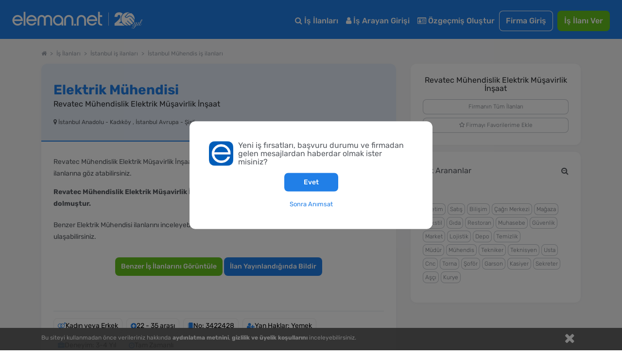

--- FILE ---
content_type: text/html; charset=utf-8
request_url: https://www.eleman.net/is-ilani/elektrik-muhendisi-i3422428
body_size: 27225
content:

<!DOCTYPE html>
<html lang="tr" prefix="og: http://ogp.me/ns#">
<head>
        	<title>Elektrik Mühendisi Aranıyor - İstanbul Anadolu ve İstanbul Avrupa - Revatec Mühendislik Elektrik Müşavirlik İnşaat - İlan No : 3422428 | Eleman.net</title>
	<meta name="description" content="Üniversitelerin Elektrik ve Elektronik Mühendisliği bölümlerinden mezun, Bu alanda en az 2 yıl deneyime sahip Proje yönetimi konusunda tecrübeli Elektrik p..., Elektrik Mühendisi - İlan No : 3422428. eleman.net ile İLK SEN BAŞVUR!"/>
		<meta name="robots" content="all"/>
	<meta charset="utf-8" />
	<meta name="viewport" content="width=device-width, initial-scale=1.0" />
	
	<meta name="twitter:card" content="summary" />
	<meta name="twitter:site" content="@elemannet" />
	<meta name="twitter:creator" content="@elemannet" />
	<meta property="og:url" content="https://www.eleman.net/is-ilani/elektrik-muhendisi-i3422428" />
	<meta property="twitter:url" content="https://www.eleman.net/is-ilani/elektrik-muhendisi-i3422428" />

		
	<meta property="og:title" content="Elektrik Mühendisi Aranıyor - İstanbul Anadolu ve İstanbul Avrupa - Revatec Mühendislik Elektrik Müşavirlik İnşaat - İlan No : 3422428 | Eleman.net " />
	<meta property="og:description" content="Üniversitelerin Elektrik ve Elektronik Mühendisliği bölümlerinden mezun, Bu alanda en az 2 yıl deneyime sahip Proje yönetimi konusunda tecrübeli Elektrik p..., Elektrik Mühendisi - İlan No : 3422428. eleman.net ile İLK SEN BAŞVUR!" />
	<meta name="twitter:title" content="Elektrik Mühendisi Aranıyor - İstanbul Anadolu ve İstanbul Avrupa - Revatec Mühendislik Elektrik Müşavirlik İnşaat - İlan No : 3422428 | Eleman.net" />
	<meta name="twitter:description" content="Üniversitelerin Elektrik ve Elektronik Mühendisliği bölümlerinden mezun, Bu alanda en az 2 yıl deneyime sahip Proje yönetimi konusunda tecrübeli Elektrik p..., Elektrik Mühendisi - İlan No : 3422428. eleman.net ile İLK SEN BAŞVUR!" />
	
	
		
		<meta property="og:image" content="https://cdn.eleman.net/firma_logo/eo-firma-buyuk.png"/>
		<meta name="twitter:image" content="https://cdn.eleman.net/firma_logo/eo-firma-buyuk.png" />
			
		
    <meta name="google-site-verification" content="PNLxZm3sTnvHfcvDLlX0X5b_9xAWra9hyeBY_RCmqJA" />
	            <link rel="canonical" href="https://www.eleman.net/is-ilani/elektrik-muhendisi-i3422428"/>
                <meta http-equiv="X-UA-Compatible" content="IE=edge">
                <meta name="apple-itunes-app" content="app-id=864063932"/>
        <meta name="google-play-app" content="app-id=com.pikobilisim.eleman">
            <link rel="shortcut icon" href="https://cdn.eleman.net/favicon.ico"/>
    <link rel="apple-touch-icon apple-touch-icon-precomposed" href="https://cdn.eleman.net/images/appicon60.png"/>
    <link rel="apple-touch-icon apple-touch-icon-precomposed" sizes="76x76" href="https://cdn.eleman.net/images/appicon76.png"/>
    <link rel="apple-touch-icon apple-touch-icon-precomposed" sizes="120x120" href="https://cdn.eleman.net/images/appicon120.png"/>
    <link rel="apple-touch-icon apple-touch-icon-precomposed" sizes="152x152" href="https://cdn.eleman.net/images/appicon152.png"/>

    <link rel="stylesheet" href="https://cdn.eleman.net/css/main.min.css?v=337" />
    <link rel="stylesheet" href="https://cdn.eleman.net/css/jquery.selectbox.min.css?v=5" />
            <link rel="stylesheet" href="https://cdn.eleman.net/js/dtpicker/jquery.datetimepicker.min.css?v=1" />
        <link rel="stylesheet" href="https://cdn.eleman.net/js/facebox/facebox.min.css?v=5" />
            <link rel="stylesheet" href="https://cdn.eleman.net/js/multiselect/bootstrap-multiselect.min.css?v=2" />
        <link rel="stylesheet" href="https://cdn.eleman.net/css/jquery.bxslider.min.css?v=2" />
        <link rel="stylesheet" href="https://cdn.eleman.net/js/tooltipster/css/tooltipster.bundle.min.css" />
        <link rel="stylesheet" href="https://cdn.eleman.net/js/tooltipster/css/plugins/tooltipster/sideTip/themes/tooltipster-sideTip-punk.min.css" />
    
    
    
    <link rel="stylesheet" href="https://cdn.eleman.net/css/select2.min.css?v=5" />
    <link rel="stylesheet" href="https://cdn.eleman.net/css/jquery-ui.min.css?v=5" />

        
    <!--[if lt IE 9]>
	<link rel="stylesheet" href="https://cdn.eleman.net/css/ie8.min.css" />
	<![endif]-->
        <script src="https://cdn.eleman.net/js/jquery-1.9.1.min.js?v=3"></script>
    <script src="https://cdn.eleman.net/js/jquery-ui.min.js?v=1"></script>
            <script src="https://cdn.eleman.net/js/jquery-migrate.min.js?v=3"></script>
        <script src="https://cdn.eleman.net/js/ortak.min.js?v=82"></script>
    <script src="https://cdn.eleman.net/js/jmd5.min.js?v=1"></script>
    <script src="https://cdn.eleman.net/js/libs.min.js?v=3"></script>
    <script src="https://cdn.eleman.net/js/mask/jquery.mask.min.js"></script>
    <script src="https://cdn.eleman.net/js/main.min.js?v=36"></script>
            <script src="https://cdn.eleman.net/js/tooltipster/js/tooltipster.bundle.min.js"></script>
        <script src="https://cdn.eleman.net/js/tooltipster_ek.min.js?v=1"></script>
        <script src="https://cdn.eleman.net/js/jquery.selectbox-0.2.min.js"></script>
        <script src="https://cdn.eleman.net/js/facebox/facebox.min.js?v=9"></script>
            <script src="https://cdn.eleman.net/js/dtpicker/jquery.datetimepicker.min.js?v=4"></script>
        <script src="https://cdn.eleman.net/js/jquery.titlealert.min.js?v=1"></script>
        <script src="https://cdn.eleman.net/js/multiselect/bootstrap-multiselect.min.js?v=14"></script>
        <script src="https://cdn.eleman.net/js/multiselect_ek.min.js?v=2"></script>
        <script src="https://cdn.eleman.net/js/multiselect/select2.min.js?v=5"></script>
        <script src="https://cdn.eleman.net/js/select2_ek.min.js?v=2"></script>
    
                <script src="https://cdn.eleman.net/js/jquery.bxslider.min.js"></script>
            
    <link rel="stylesheet" href="https://cdn.eleman.net/js/toastr/toastr.min.css" />
    <script src="https://cdn.eleman.net/js/toastr/toastr.min.js"></script>
    <script src="https://cdn.eleman.net/js/eoloader.jquery.min.js"></script>
    
        
    

                <script>(function(w,d,s,l,i){w[l]=w[l]||[];w[l].push({'gtm.start':
                    new Date().getTime(),event:'gtm.js'});var f=d.getElementsByTagName(s)[0],
                j=d.createElement(s),dl=l!='dataLayer'?'&l='+l:'';j.async=true;j.src=
                'https://www.googletagmanager.com/gtm.js?id='+i+dl;f.parentNode.insertBefore(j,f);
            })(window,document,'script','dataLayer','GTM-P55VXZW');</script>

        <script>
        if (top != self) {
            top.location = self.location;
        }

        var SITE_ADRES = 'https://www.eleman.net/';
                var SOCKET_ADRES = 'https://www.eleman.net:8080';
        var toastrHide = false;
    </script>
                    
                <!-- Hotjar Tracking Code for http://www.eleman.net -->
		<script>
			(function(h,o,t,j,a,r){
				h.hj=h.hj||function(){(h.hj.q=h.hj.q||[]).push(arguments)};
				h._hjSettings={hjid:277613,hjsv:6};
				a=o.getElementsByTagName('head')[0];
				r=o.createElement('script');r.async=1;
				r.src=t+h._hjSettings.hjid+j+h._hjSettings.hjsv;
				a.appendChild(r);
			})(window,document,'https://static.hotjar.com/c/hotjar-','.js?sv=');
		</script>
        
    <link rel="apple-touch-icon" href="https://cdn.eleman.net/images/appicon144.png">
    <link rel="android-touch-icon" href="https://cdn.eleman.net/images/appicon144.png"/>
    <link rel="windows-touch-icon" href="https://cdn.eleman.net/images/appicon144.png"/>

    
       <script src="https://cdn.eleman.net/js/share/c-share.min.js?v=5"></script>
        <script>
        $(document).ready(function(){
            $(document).on('click' , '.dropdown-btn-active' , function(){
                if ($(window).width() > 1184) {
                    location.href=$(this).data('url');
                }
            });
        });
    </script>
        <style>
        .badge2-container span{
            min-width: 15px;
            min-height: 15px;
            border-radius: 10%;
            padding: 2px;
            background: #8EBF45;
            bottom: 0;
            right: 15px;
            margin: -6px;
            text-align: center;
            color: #ffffff;
            position: absolute;
            font-size: 9px;
            line-height: 14px;
            display: block;
        }
        @media all and (max-width: 767px) {
            .badge2-container span {
                min-width: 15px;
                min-height: 15px;
                border-radius: 10%;
                padding: 2px;
                background: #8EBF45;;
                top: 0;
                right: 0px;
                margin: 15px 0px;
                text-align: center;
                color: #ffffff;
                position: absolute;
                font-size: 9px;
                line-height: 14px;
                display: block;

            }
        }
    </style>
</head>
<body >


        <noscript><iframe src="https://www.googletagmanager.com/ns.html?id=GTM-P55VXZW"
                      height="0" width="0" style="display:none;visibility:hidden"></iframe></noscript>

    
        <!-- Facebook Pixel Code -->
        <script>
            !function(f,b,e,v,n,t,s)
            {if(f.fbq)return;n=f.fbq=function(){n.callMethod?
                n.callMethod.apply(n,arguments):n.queue.push(arguments)};
                if(!f._fbq)f._fbq=n;n.push=n;n.loaded=!0;n.version='2.0';
                n.queue=[];t=b.createElement(e);t.async=!0;
                t.src=v;s=b.getElementsByTagName(e)[0];
                s.parentNode.insertBefore(t,s)}(window, document,'script',
                'https://connect.facebook.net/en_US/fbevents.js');
            fbq('init', '1531146357144876');
            fbq('track', 'PageView');
        </script>
        <noscript><img height="1" width="1" style="display:none" alt="facebook" src="https://www.facebook.com/tr?id=1531146357144876&ev=PageView&noscript=1"/></noscript>
        <!-- End Facebook Pixel Code -->

    






            <div class="c-navbar c-navbar--full ios_uyari" style="">

                                <div class="c-navbar__body">

                    <div class="c-button--icon-white u-color-white noprint  u-hidden@lg-up " id="back_button" style="">
                                            </div>

                    <div class="c-navbar__left" style="">
                        <script>document.head.insertAdjacentHTML("beforeend", "<style> .yirminci-yil-logo-svg { width: auto; height: 40px; margin-top: 6px; } @media screen and (max-width: 992px) { .yirminci-yil-logo-svg { width: auto; height: 30px; margin-top: 12px; } } </style>");</script>
                        <a href="https://www.eleman.net/" title="iş ilanları" class="c-navbar__brand ana_logo">
                            <svg class="yirminci-yil-logo-svg" viewBox="0 0 2181 325" fill="none" xmlns="http://www.w3.org/2000/svg">
                            <g clip-path="url(#clip0_1213_246)">
                            <path d="M90.6818 96.3084C92.484 96.3084 94.3352 96.3671 96.1958 96.4739C118.699 97.9492 138.417 107.267 154.813 124.184C170.731 140.927 178.807 160.038 178.807 180.992V196.439H136.994V196.453H34.5093C36.8181 209.798 43.1018 220.931 53.2329 229.617C64.6601 239.42 77.3942 244.187 92.1532 244.187C92.5424 244.187 92.9317 244.186 93.35 244.177C115.382 243.926 131.312 234.746 141.873 216.145L170.796 223.598C164.36 237.289 154.923 248.568 142.636 257.211C127.536 267.829 111.178 273.129 92.6004 273.43H91.4019C68.7717 273.43 48.5278 264.995 31.2361 248.34C22.3906 239.673 15.6207 230.142 11.12 219.999C6.56077 209.74 4.17384 198.54 4.02769 186.699C3.43344 161.561 12.4061 139.733 30.6623 121.835C47.9249 104.899 68.1196 96.3084 90.6818 96.3084ZM91.2375 125.979C77.4235 125.979 64.9829 130.338 54.2571 138.937C44.7101 146.595 38.3679 156.436 34.968 168.917V168.927H148.674C145.333 157.038 139.041 147.138 129.913 139.441C119.635 130.774 107.038 126.251 92.4738 125.989C92.0552 125.98 91.6463 125.979 91.2375 125.979Z" fill="white"/>
                            <path d="M222.389 273.847V43H192.518V273.847H222.389Z" fill="white"/>
                            <path d="M323.758 96.3084C325.56 96.3084 327.412 96.3671 329.272 96.4739C351.776 97.9492 371.494 107.267 387.889 124.184C403.807 140.927 411.884 160.038 411.884 180.992V196.439H370.07V196.453H267.586C269.894 209.798 276.178 220.931 286.309 229.617C297.737 239.42 310.471 244.187 325.23 244.187C325.619 244.187 326.008 244.186 326.426 244.177C348.459 243.926 364.389 234.746 374.949 216.145L403.872 223.598C397.436 237.289 387.999 248.568 375.712 257.211C360.612 267.829 344.255 273.129 325.677 273.43H324.478C301.848 273.43 281.604 264.995 264.312 248.34C255.467 239.673 248.697 230.142 244.196 219.999C239.637 209.74 237.25 198.54 237.104 186.699C236.51 161.561 245.482 139.733 263.739 121.835C281.001 104.899 301.196 96.3084 323.758 96.3084ZM324.314 125.979C310.5 125.979 298.059 130.338 287.334 138.937C277.787 146.595 271.444 156.436 268.044 168.917V168.927H381.751C378.409 157.038 372.117 147.138 362.989 139.441C352.712 130.774 340.114 126.251 325.55 125.989C325.132 125.98 324.723 125.979 324.314 125.979Z" fill="white"/>
                            <path d="M604.752 96.5672C602.719 96.398 600.676 96.3084 598.692 96.3084C577.985 96.3084 560.758 105.643 547.4 124.072C534.051 105.643 516.814 96.3084 496.107 96.3084C494.123 96.3084 492.07 96.398 490.027 96.5672C471.244 98.0897 455.842 105.215 444.249 117.763C431.872 130.799 425.594 148.452 425.594 170.216V272.782H456.328V167.618C456.328 155.508 459.531 145.656 466.107 137.476C472.652 129.336 480.963 125.376 491.515 125.376C502.067 125.376 512.004 129.018 519.958 136.203L519.978 136.222L520.008 136.242C528.001 143.228 531.889 151.886 531.889 162.702V272.772H562.911V162.702C562.911 151.945 566.709 143.288 574.524 136.213C582.884 128.918 592.296 125.366 603.274 125.366C614.253 125.366 622.524 129.436 628.98 137.466C635.655 145.766 639.046 155.916 639.046 167.608V272.772H669.781V170.206C669.781 148.632 663.404 130.978 650.818 117.733C638.937 105.195 623.436 98.0698 604.762 96.5572L604.752 96.5672Z" fill="white"/>
                            <path d="M773.586 96.367C772.402 96.3279 771.227 96.3084 770.063 96.3084C747.047 96.3084 727.031 104.825 710.596 121.634C693.211 139.106 684.377 160.441 684.377 185.016C684.377 209.59 692.609 229.169 708.849 246.378C724.924 263.411 744.902 272.493 768.208 273.381C769.296 273.41 770.373 273.43 771.431 273.43C793.35 273.43 812.58 265.655 828.733 250.309V273.133H857.407V184.811C858.271 161.456 850.312 140.862 833.751 123.643C817.521 106.454 797.262 97.2742 773.576 96.3767L773.586 96.367ZM810.939 227.072C799.863 238.7 787.079 244.358 771.819 244.358C770.839 244.358 769.83 244.329 768.83 244.29C753.143 243.471 740.271 237.305 729.516 225.442C718.886 213.716 713.635 199.571 713.907 183.386C714.169 167.007 719.789 153.525 731.088 142.179C742.465 130.755 755.851 125.195 772.023 125.195C788.195 125.195 800.553 130.892 811.211 142.111C822.365 153.866 827.907 167.27 828.179 183.103C828.441 200.224 822.801 214.614 810.93 227.081L810.939 227.072Z" fill="white"/>
                            <path d="M948.041 96.3084C926.193 96.3084 907.687 103.911 893.059 118.907C878.54 133.774 871.181 152.612 871.181 174.893V272.832H901.35V172.584C901.35 159.687 905.872 148.89 915.155 139.566C924.319 130.371 935.387 125.714 948.051 125.714C960.716 125.714 971.079 130.242 980.382 139.566C989.863 149.089 994.475 159.886 994.475 172.584V272.832H1024.63V174.893C1024.63 152.612 1017.27 133.774 1002.75 118.907C988.107 103.911 969.711 96.3084 948.041 96.3084Z" fill="white"/>
                            <path d="M1039.13 244.196V274H1067.99V244.196H1039.13Z" fill="white"/>
                            <path d="M1159.25 96.3084C1137.27 96.3084 1118.67 103.945 1103.97 118.988C1089.37 133.916 1081.98 152.814 1081.98 175.18V273.43H1112.6V172.861C1112.6 160.012 1117.11 149.252 1126.39 139.954C1135.54 130.793 1146.6 126.144 1159.25 126.144C1171.89 126.144 1182.24 130.667 1191.51 139.954C1200.99 149.45 1205.58 160.221 1205.58 172.861V273.43H1236.22V175.18C1236.22 152.824 1228.82 133.927 1214.23 118.988C1199.52 103.945 1181.02 96.3084 1159.25 96.3084Z" fill="white"/>
                            <path d="M1336.61 96.3084C1338.41 96.3084 1340.27 96.3671 1342.13 96.4739C1364.63 97.9492 1384.35 107.267 1400.74 124.184C1416.66 140.927 1424.74 160.038 1424.74 180.992V196.439H1382.92V196.453H1280.44C1282.75 209.798 1289.03 220.931 1299.16 229.617C1310.59 239.42 1323.32 244.187 1338.08 244.187C1338.47 244.187 1338.86 244.186 1339.28 244.177C1361.31 243.926 1377.24 234.746 1387.8 216.145L1416.73 223.598C1410.29 237.289 1400.85 248.568 1388.57 257.211C1373.47 267.829 1357.11 273.129 1338.53 273.43H1337.33C1314.7 273.43 1294.46 264.995 1277.17 248.34C1268.32 239.673 1261.55 230.142 1257.05 219.999C1252.49 209.74 1250.1 198.54 1249.96 186.699C1249.36 161.561 1258.34 139.733 1276.59 121.835C1293.86 104.899 1314.05 96.3084 1336.61 96.3084ZM1337.17 125.979C1323.35 125.979 1310.91 130.338 1300.19 138.937C1290.64 146.595 1284.3 156.436 1280.9 168.917V168.927H1394.6C1391.26 157.038 1384.97 147.138 1375.84 139.441C1365.57 130.774 1352.97 126.251 1338.4 125.989C1337.99 125.98 1337.58 125.979 1337.17 125.979Z" fill="white"/>
                            <path d="M1469.12 99.5357V43H1438.45V219.017C1438.45 236.977 1444 250.721 1454.93 259.87C1465.68 268.866 1481.78 273.43 1502.8 273.43H1507V247.275H1502.8C1479.83 247.275 1469.13 237.121 1469.13 215.325V127.957H1507V99.5357H1469.12Z" fill="white"/>
                            <path d="M1615 54L1615 274" stroke="white" stroke-width="5.67" stroke-miterlimit="10"/>
                            <path d="M1939.57 274.16C1878.02 274.16 1827.95 224.03 1827.95 162.42C1827.95 100.81 1878.06 50.65 1939.65 50.65C1950.41 50.65 1961.17 52.23 1971.63 55.35C1957.76 55.92 1939.47 58.77 1931.17 68.85C1925.49 75.75 1921.13 81.74 1917.29 87.02C1908.31 99.37 1901.83 108.3 1887.74 116.07C1885.11 117.52 1884.02 120.7 1885.19 123.47C1889.04 132.91 1896.79 139.66 1906.44 141.97C1908.83 142.54 1911.32 142.83 1913.81 142.83C1925.15 142.83 1937.55 136.76 1949.69 125.27C1954.76 120.46 1960.23 118.12 1966.4 118.12C1991.97 118.12 2022.59 158.13 2046.4 192.98C2046.76 193.51 2046.85 194.05 2046.67 194.65C2043.32 205.76 2038.28 216.23 2031.7 225.77C2015.21 203.33 1983.89 166.16 1972.28 156.4C1971.19 155.48 1969.91 154.99 1968.58 154.99C1966.18 154.99 1963.89 156.65 1963.03 159.02C1962.2 161.3 1962.87 163.71 1964.78 165.31C1976.19 174.91 2008.52 213.54 2024.32 235.36C2018.2 242.44 2011.19 248.76 2003.49 254.12C1977.93 237.28 1951.84 211 1935.95 192.03C1934.81 190.67 1933.26 189.92 1931.6 189.92C1929.32 189.92 1927.13 191.34 1926.14 193.46C1925.2 195.48 1925.52 197.74 1927.01 199.52C1942.21 217.65 1967.44 243.28 1992.66 260.84C1984.04 265.45 1974.79 268.96 1965.15 271.22C1964.99 271.26 1964.83 271.28 1964.68 271.28C1964.42 271.28 1964.17 271.22 1963.91 271.09C1927.76 254.15 1908.22 224.26 1908.03 223.96C1906.9 222.26 1905.18 221.3 1903.29 221.3C1901.08 221.3 1898.98 222.57 1897.92 224.53C1896.92 226.4 1897.05 228.53 1898.27 230.38C1899.99 232.99 1915.85 256.25 1944.97 274.09C1943.18 274.12 1941.36 274.17 1939.56 274.17L1939.57 274.16Z" fill="white"/>
                            <path d="M2050.32 177.96C2028.78 147.13 1996.67 106.26 1966.28 106.26C1957.33 106.26 1949.05 109.81 1941.66 116.81C1935.32 122.82 1929.1 127.02 1923.18 129.27C1919.99 130.49 1916.81 131.1 1913.76 131.1C1910.53 131.1 1907.57 130.42 1904.96 129.11C1902.35 127.8 1900.11 125.85 1898.33 123.36C1911.33 115.06 1918.17 105.64 1926.73 93.88C1930.6 88.55 1934.91 82.63 1940.17 76.26C1945.29 70.05 1958.39 66.76 1978.02 66.76C1986.04 66.76 1993.39 67.33 1998.13 67.8C1998.92 67.88 1999.57 68.11 2000.29 68.56C2036.66 92.08 2056.29 135.01 2050.32 177.97V177.96Z" fill="white"/>
                            <path d="M1714.87 235.66V274.16H1888.04C1867.88 264.81 1850.68 250.18 1838.23 232.02H1785.2C1797.37 222.69 1810.51 211.93 1822.5 199.85C1818.76 188.09 1816.73 175.56 1816.73 162.56C1816.73 129.19 1830.04 98.95 1851.62 76.79C1840.16 61.05 1820.31 51.04 1790.96 51.04C1750.64 51.04 1715.78 74.08 1714.26 127.74H1764.28C1764.28 106.82 1773.37 94.7 1788.84 94.7C1804.31 94.7 1811.88 105.01 1811.88 121.07C1811.88 158.36 1761.86 196.86 1714.87 235.66Z" fill="white"/>
                            <path d="M2025.1 272.96C2023.58 274.26 2021.9 274.91 2020.06 274.91C2018.22 274.91 2016.81 274.34 2015.83 273.2C2014.85 272.06 2014.37 271.06 2014.37 270.19C2014.37 267.26 2015.24 265.09 2016.97 263.68C2018.7 262.27 2020.49 261.57 2022.34 261.57C2024.19 261.57 2025.59 262.14 2026.57 263.28C2027.55 264.42 2028.03 265.42 2028.03 266.29C2028.03 267.16 2027.92 268.16 2027.71 269.3C2027.49 270.44 2026.62 271.66 2025.11 272.96H2025.1Z" fill="white"/>
                            <path d="M2018.27 324.04C2013.5 324.04 2009.81 323.04 2007.21 321.03C2004.61 319.02 2003.31 316.61 2003.31 313.79C2003.31 310.97 2004.12 307.77 2005.75 304.19C2008.57 298.66 2013.67 294.21 2021.04 290.85C2026.57 288.25 2033.89 285.83 2043 283.61C2052.11 281.39 2057.96 279.9 2060.57 279.14C2064.47 272.31 2069.13 260.11 2074.56 242.55C2068.27 253.61 2063.01 261.36 2058.78 265.81C2054.55 270.26 2050.27 272.48 2045.93 272.48C2040.08 272.48 2036.66 270.04 2035.68 265.16C2035.25 264.4 2035.14 263.26 2035.35 261.74C2035.57 260.22 2035.7 259.14 2035.76 258.49C2035.82 257.84 2036.17 256.78 2036.82 255.32C2037.47 253.86 2037.9 252.8 2038.12 252.15C2039.31 249.66 2040.34 247.71 2041.21 246.3C2039.47 246.3 2038.99 245.43 2039.75 243.7L2042.68 238.01C2046.36 230.96 2049.4 225 2051.79 220.12C2052.87 217.84 2054.99 216.7 2058.13 216.7H2068.05C2067.83 216.92 2067.29 217.35 2066.42 218C2064.47 219.3 2063 220.82 2062.03 222.55C2058.13 229.27 2053.25 238.87 2047.39 251.34C2045 256.44 2043.81 260.18 2043.81 262.56C2043.81 264.94 2044.22 266.63 2045.03 267.6C2045.85 268.58 2046.95 269.06 2048.37 269.06C2050.43 269.06 2053.3 266.89 2056.99 262.55C2064.69 253.55 2073.2 239.4 2082.53 220.1C2083.72 217.82 2085.84 216.68 2088.87 216.68H2097.65C2094.83 218.63 2092.61 221.1 2090.98 224.08C2089.35 227.06 2087.59 231.1 2085.69 236.2C2083.79 241.3 2081.41 248.07 2078.53 256.53C2075.66 264.99 2073.46 271.33 2071.94 275.56C2082.13 272.53 2089.94 267.16 2095.36 259.46C2097.75 256.1 2101.16 250.14 2105.61 241.57C2106.37 240.05 2107.05 239.46 2107.64 239.78C2108.23 240.11 2108.54 240.54 2108.54 241.08C2108.54 241.62 2107.64 243.71 2105.86 247.34C2104.07 250.97 2102.25 254.33 2100.41 257.42C2098.56 260.51 2096.18 263.68 2093.25 266.93C2090.32 270.18 2087.07 272.76 2083.49 274.66C2079.91 276.56 2075.14 278.59 2069.18 280.76C2060.83 295.94 2052.43 307.11 2043.97 314.26C2036.05 320.77 2027.49 324.02 2018.27 324.02V324.04ZM2008.84 307.93C2007.65 310.31 2007.05 312.51 2007.05 314.52C2007.05 316.53 2007.81 318.07 2009.33 319.16C2010.85 320.24 2012.75 320.79 2015.02 320.79C2021.31 320.79 2028.03 317.56 2035.19 311.11C2042.35 304.66 2048.63 297.74 2054.06 290.37L2057.64 284.35C2039.75 289.01 2028.47 292.37 2023.81 294.43C2016.87 297.46 2011.88 301.97 2008.85 307.93H2008.84Z" fill="white"/>
                            <path d="M2122.28 265.08C2120.71 266.87 2118.73 268.58 2116.35 270.2C2113.96 271.83 2111.25 272.64 2108.22 272.64C2105.19 272.64 2102.74 271.45 2100.9 269.06C2099.05 266.68 2098.13 263.88 2098.13 260.68C2098.13 257.48 2098.95 254.42 2100.57 251.49L2114.72 224.49C2116.78 220.48 2118.14 218.18 2118.79 217.58C2119.44 216.99 2121.01 216.69 2123.51 216.69H2131.8C2131.58 216.91 2131.04 217.34 2130.17 217.99C2128.22 219.29 2126.75 220.81 2125.78 222.54C2117.43 236.1 2111.79 246.61 2108.87 254.09C2106.92 258.32 2105.94 261.79 2105.94 264.5C2105.94 267.54 2107.67 269.05 2111.14 269.05L2117.48 265.96C2121.82 261.73 2126.91 253.55 2132.77 241.4C2133.64 239.77 2134.4 239.29 2135.05 239.94C2135.38 240.16 2135.54 240.51 2135.54 241C2135.54 241.49 2135.05 242.74 2134.08 244.74C2133.1 246.75 2132.29 248.4 2131.64 249.7C2130.99 251 2129.66 253.44 2127.65 257.02C2125.64 260.6 2123.85 263.28 2122.28 265.07V265.08Z" fill="white"/>
                            <path d="M2141.56 245.72C2140.69 248.27 2139.96 250.71 2139.36 253.04C2138.76 255.37 2138.47 257.7 2138.47 260.03C2138.47 262.36 2139.01 264.53 2140.1 266.54C2141.18 268.55 2142.92 269.55 2145.3 269.55C2149.2 269.55 2153 266.92 2156.69 261.66C2160.37 256.4 2164.28 249.71 2168.4 241.57C2169.27 240.05 2170.08 239.46 2170.84 239.78C2171.38 240.22 2171.49 240.78 2171.17 241.49C2170.84 242.2 2170.16 243.71 2169.14 246.04C2168.11 248.37 2167.35 250 2166.86 250.92C2166.37 251.84 2165.5 253.47 2164.26 255.8C2163.01 258.13 2161.93 259.87 2161.01 261C2160.09 262.14 2158.84 263.6 2157.27 265.39C2155.7 267.18 2154.2 268.51 2152.8 269.37C2149 271.76 2145.42 272.95 2142.06 272.95C2138.7 272.95 2136.1 272.22 2134.25 270.76C2132.4 269.3 2131.29 267.72 2130.92 266.04C2130.54 264.36 2130.35 262.87 2130.35 261.57C2130.35 260.27 2130.4 258.59 2130.51 256.53C2130.84 253.06 2131.51 249.7 2132.54 246.45C2133.57 243.2 2134.14 241.36 2134.25 240.92C2136.74 231.92 2140.29 222.11 2144.9 211.48C2149.51 200.85 2153.41 192.86 2156.61 187.49C2159.81 182.12 2162.33 178.46 2164.17 176.51C2167.85 172.61 2171.49 170.65 2175.07 170.65C2177.56 170.65 2179.24 172.44 2180.11 176.02C2180.22 176.67 2180.27 177.48 2180.27 178.46C2180.27 182.15 2178.97 186.81 2176.36 192.45C2167.03 213.16 2155.92 229.43 2143.02 241.24C2142.91 241.67 2142.42 243.17 2141.56 245.71V245.72ZM2160.75 214.74C2166.17 206.18 2170.15 198.88 2172.7 192.86C2175.25 186.84 2176.52 182.75 2176.52 180.58C2176.52 178.41 2176.14 177.33 2175.38 177.33C2174.3 177.33 2172.23 179.47 2169.2 183.75C2166.16 188.04 2162.07 195.73 2156.92 206.85C2151.77 217.97 2147.57 227.7 2144.32 236.05C2149.85 230.41 2155.32 223.31 2160.75 214.74Z" fill="white"/>
                            </g>
                            <defs>
                            <clipPath id="clip0_1213_246">
                                <rect width="2180.27" height="324.04" fill="white"/>
                            </clipPath>
                            </defs>
                            </svg>
                        </a>
                    </div>
                    <div class="c-navbar__right noprint">
                        <table  class="noprint" style="">
                            <tr>
                                                                <td>
                                                                        <div class="sm__input noprint" id="sm_input">
                                        <a class="c-nav-toggle"  data-toggle="nav-toggle" data-mobile-target="#mobile-menu" data-tablet-target="#tablet-menu" style="  border: 1px solid #fff; border-radius: 8px; width:59px; height: 23px;  z-index: 9; " title="eleman.net iş ilanları menü">
                                                                                        <span  class="sm__label"><span class=" sm__label-bar"></span></span>
                                            <span class="u-color-white toggle_menu" style=" float:left; padding-top: 3%; padding-left: 22px; font-size: 11px;" >MENÜ</span>
                                            <span class="u-color-white toggle_kapat" style=" float:left; padding-top: 3%; padding-left: 20px; font-size: 11px; display:none;" >KAPAT</span>
                                        </a>
                                    </div>
                                </td>
                            </tr>
                        </table>

                                                <div class="c-navbar__mobile" id="mobile-menu">

                                                            <div class="c-navbar__tablet" id="tablet-menu">


                                                                            <div class="c-navbar__item">
                                            <a href="https://www.eleman.net/is-ilanlari" title="İş İlanları" class="c-button c-button--large c-button--icon-white">
                                                <i class="icon icon-search"></i>
                                                İş İlanları
                                            </a>
                                        </div>
                                                                        
                                                                            <div class="c-navbar__item">
                                            <a href="https://www.eleman.net/aday_giris.php" title="Aday Girişi" class="c-button c-button--large c-button--icon-white">
                                                <i class="icon icon-user"></i>
                                                İş Arayan Girişi
                                            </a>
                                        </div>


                                        <div class="c-navbar__item">
                                            <a href="https://www.eleman.net/aday/uye_ol.php"   title="Özgeçmiş Oluştur" class="c-button c-button--large c-button--icon-white el-abtn-aday-uyelik-olustur-1 el-abtn-6">
                                                <i class="icon icon-id-card-o"></i>
                                                 Özgeçmiş Oluştur

                                            </a>
                                        </div>
                                                                        <div class="c-navbar__item">
                                        <a href="https://www.eleman.net/giris.php" title="Firma Girişi Yap" class="c-button c-button--large  c-button--ghost-white" style="padding:7px 14px">Firma Giriş</a>
                                    </div>
                                    <div class="c-navbar__item u-gap-left-small">
                                        <a href="https://www.eleman.net/firma/is-ilani-ver" title="İş İlanı Ver" class="c-button c-button--large c-button--success el-fbtn-firma-uyelik-olustur-3 el-fbtn-8" style="padding:7px 14px">İş İlanı Ver</a>
                                    </div>
                                    									
                                    <div class="c-navbar__item u-hidden@md-up">
                                        <a href="https://www.eleman.net/aday/favori.php?t=bildirim" title="Bildirimler" class="c-button c-button--large c-button--icon-white">
                                            <i class="icon icon-bell-o"></i>
                                            Bildirimler
                                        </a>
                                    </div>
                                                                                                                <div class="c-navbar__item u-gap-left-medium u-hidden@lg-up">
                                            <br>
                                            <span class="u-font-size-sm u-text-inline u-color-white"><i class="icon icon-location-arrow"></i> Şehirlere Göre İş İlanları</span>
                                            <a href="https://www.eleman.net/is-ilanlari/istanbul" title="istanbul iş ilanları" class="c-button c-button--small c-button--icon-white">İstanbul</a>
                                            <a href="https://www.eleman.net/is-ilanlari/istanbul-anadolu" title="istanbul Anadolu iş ilanları" class="c-button c-button--small c-button--icon-white">İstanbul Anadolu</a>
                                            <a href="https://www.eleman.net/is-ilanlari/istanbul-avrupa" title="istanbul Avrupa iş ilanları" class="c-button c-button--small c-button--icon-white">İstanbul Avrupa</a>

                                            <a href="https://www.eleman.net/is-ilanlari/ankara" title="Ankara iş ilanları" class="c-button c-button--small c-button--icon-white">Ankara</a>
                                            <a href="https://www.eleman.net/is-ilanlari/izmir" title="İzmir iş ilanları" class="c-button c-button--small c-button--icon-white">İzmir</a>
                                            <a href="https://www.eleman.net/is-ilanlari/bursa" title="Bursa iş ilanları" class="c-button c-button--small c-button--icon-white">Bursa</a>
                                        </div>
                                    
                                </div>

                                                    </div>
                    </div>
                </div>
                    </div>





<script>
	$(document).ready(function() {
		var fav_d = {};
		var $uyari_div = $('#eposta_uyari_div');
		
		$uyari_div.click(function(e) {
			e.preventDefault();
			
			$('#fav_link_firma').click();
		});
		
		$('#fav_link_firma, #fav_link_ilan').click(function(e) {
			e.preventDefault();
			
			fav_d = {};
			fav_d.lnk = $(this);
			
			if (fav_d.lnk.hasClass('fav_link')) {
				fav_d.lnks = $(this);
				fav_d.in_f = 'in_fav';
				fav_d.mes = 'İlanı';
				fav_d.tip = 'ilan';
				fav_d.oge = '3422428';
			} else {
				fav_d.lnks = $(this);
				fav_d.in_f = 'in_fav_f';
				fav_d.mes = 'Firmayı';
				fav_d.tip = 'firma';
				fav_d.oge = '1121699';
			}
			
			if (fav_d.lnk.hasClass(fav_d.in_f)) {
               $(' #favorilere-ekle-modal .c-modal__body ').html('');
                $(' #favorilere-ekle-modal .c-modal__body ').load('https://www.eleman.net/aday/favori.php?t=' + fav_d.tip + '&gorev=modal&s=sil&oge_id=' + fav_d.oge);
                openModal(' #favorilere-ekle-modal ');
                
				//$.facebox({'ajax': ('https://www.eleman.net/aday/favori.php?t=' + fav_d.tip + '&gorev=modal&s=sil&oge_id=' + fav_d.oge)});
			} else {
                $(' #favorilere-ekle-modal .c-modal__body ').html('');
                $(' #favorilere-ekle-modal .c-modal__body ').load('https://www.eleman.net/aday/favori.php?t=' + fav_d.tip + '&gorev=modal&oge_id=' + fav_d.oge);
                openModal(' #favorilere-ekle-modal ');
				//$.facebox({'ajax': ('https://www.eleman.net/aday/favori.php?t=' + fav_d.tip + '&gorev=modal&oge_id=' + fav_d.oge)});
			}
		});
		
		$(document).on('click', '.fav_ekle', function(e) {
			e.preventDefault();

			var $frm = $(this).closest('form');

			$.post(
				'https://www.eleman.net/aday/favori.php?t=' + fav_d.tip + '&gorev=ekle',
				$frm.serialize(),
				function(data) {
					$('#favm_mesaj').html(data.mesaj).show();

					if (data.hata) {
						return;
					}
					
					fav_d.lnks.html('<i class="icon icon-star-o"></i> ' + fav_d.mes + ' Favorilerimden Çıkar').addClass(fav_d.in_f);
					
					if (fav_d.tip == 'firma') {
						$uyari_div.hide();
					}
					
					//$frm.hide();
					//$('#favm_kapat').show();
                    setTimeout(function() {
                        closeModal('#favorilere-ekle-modal');
                        //location.reload();
                   }, 3000);
				},
				'json'
			);
		});
		
		$(document).on('click', '.fav_sil', function(e) {
			e.preventDefault();

			var $frm = $(this).closest('form');

			$.post(
				'https://www.eleman.net/aday/favori.php?t=' + fav_d.tip + '&gorev=sil',
				$frm.serialize(),
				function(data) {
					$('#favm_mesaj').html(data.mesaj).show();

					if (data.hata) {
						return;
					}

					fav_d.lnks.html('<i class="icon icon-star"></i> ' + fav_d.mes + ' Favorilerime Ekle').removeClass(fav_d.in_f);
					
					if (fav_d.tip == 'firma') {
						$uyari_div.show();
					}
					
					//$frm.hide();
					//$('#favm_kapat').show();
                    setTimeout(function() {
                        closeModal('#favorilere-ekle-modal');
                        //location.reload();
                   }, 3000);
				},
				'json'
			);
		});
	});
	
	function ajax_modal(url,header) {
		$('#ajaxModal .modal-body').html('');
		$('#ajaxModal .modal-header h4').html(header);
		$('#ajaxModal .modal-body').load(url,function() {
			//$('#ajaxModal').modal({show:true});
			openModal('#ajaxModal');
		});
	}
</script>
    <style>
        .is_ilani_ozellik_kutusu {
            display: inline-flex;
            flex-direction: row;
            justify-content: center;
            align-items: center;
            gap: 4px;
            padding: 6px 8px;
            border-radius: 8px;
            border: solid 1px #ededed;
            background-color: #fff;
            margin-bottom: 8px;
            margin-right: 4px;
            height: 32px;
            color: #000;
            font-size: 14px;
        }
        .is_ilani_ozellik_kutusu i {
            color: #217fe7;
        }
        .is_ilani_ozellik_kutusu a {
            color: #000;
            font-size: 14px;
        }
        .ilan_detay_bilgi_ikonu {
            color: #f0b100;
            font-size: 14px;
        }
        .ilan_detay_bilgi_metin {
            max-width: fit-content;
            margin-left: auto;
            margin-right: auto;
        }
        .ilan_detay_bilgilendirme {
            display: block;
            font-size: 12px;
            font-weight: normal;
            font-stretch: normal;
            font-style: normal;
            line-height: 1;
        }
        .ilan_detay_ara_button{
            font-size: 17px;
            border-radius: 8px;
            max-width: 100%;
            min-width: 220px;
        }
        .ilan_detay_basvuru_yapilmis {
            font-size: 14px;
            border-radius: 8px;
            width: auto;
        }
        .ilan_detay_basvuru_yapilmis p {
            margin: 0 !important;
        }
        .ilan_detay_basvuru_button {
            font-size: 18px;
            border-radius: 8px;
            font-weight: 500;
        }
        .ilan_detay_alt_menu_basvuru_button {
            margin-top: 8px !important;
            margin-right: 4px !important;
        }
        .ilan_detay_alt_menu_ara_button {
            margin-top: 8px !important;
            margin-left: 4px !important;
            border-radius: 8px;
            border: solid 1px #fff;
        }
        .ilan_detay_alt_menu_buttonlar {
            width: auto;
            float: left;
            padding-top: 12px;
            min-height: 44px;
        }
        .ilan_detay_iletisim_kapsayici {
            display: inline-flex;
            flex-direction: row;
            gap: 10px;
            flex-wrap: wrap;
            width: 100%;
            align-content: center;
            justify-content: center;
        }
        .ilan_detay_iletisim_kapsayici:empty {
            display: none;
        }
        .ilan_detay_yetkili_bilgisi {
            margin-top: 6px;
        }
        @media (max-width: 800px) {
            .ilan_detay_iletisim_kapsayici {
                flex-direction: column;
                gap: 0px;
            }

            .ilan_detay_ara_button {
                width: 255px;
                min-width: 100%;
            }

            .ilan_detay_yetkili_bilgisi {
                margin-top: auto;
                margin-bottom: 5px;
                margin-right: auto;
                margin-left: auto;
            }
        }
    </style>

<div>


        
<div class="l-section l-section--gray u-pad-bottom-xsmall  u-pad-top-xsmall">
    <div class="container">

                <ul class="c-breadcrumb one-line-scroll ">
                        <li class="c-breadcrumb__item ">
                                        <a class="c-breadcrumb__link" title=" eleman.net Ana Sayfa" href="https://www.eleman.net">
                                        <span><i class='icon icon-home'></i></span>
                                        </a>
                                    </li>
                                <li class="c-breadcrumb__item ">
                                        <a class="c-breadcrumb__link" title=" İş İlanları" href="https://www.eleman.net/is-ilanlari">
                                        <span>İş İlanları</span>
                                        </a>
                                    </li>
                                <li class="c-breadcrumb__item ">
                                        <a class="c-breadcrumb__link" title=" İstanbul iş ilanları" href="https://www.eleman.net/is-ilanlari/istanbul">
                                        <span>İstanbul iş ilanları</span>
                                        </a>
                                    </li>
                                <li class="c-breadcrumb__item ">
                                        <a class="c-breadcrumb__link" title=" İstanbul Mühendis iş ilanları" href="https://www.eleman.net/is-ilanlari/istanbul/muhendis">
                                        <span>İstanbul Mühendis iş ilanları</span>
                                        </a>
                                    </li>
                
        
        </ul>
                
        <div class="l-grid  ">
          <div class="l-grid__col l-grid__col--lg-8 u-gap-bottom@lg-up">
          
                                                       <div class="basvuru-button"></div>                                                    <div class="c-box c-box--small u-gap-bottom-medium">
                                                
                
                <div class="c-box__header no_pad_header " style="background-color: #e3ebf6;border-bottom: solid 2px #217fe7;border-radius: 12px 12px 0 0;">
                                        <div style="width:100%">
                                                
                        <h1 class="u-gap-top-small">
                            <p  class="h3 u-clear-gap-bottom u-text-ilan-baslik"  style="color: #217fe7;font-weight: bold; " title="Elektrik Mühendisi">
                                Elektrik Mühendisi                                                            </p>
                                                                                    <p class="h5 u-text-ilan-altbaslik" title="Revatec Mühendislik Elektrik Müşavirlik İnşaat">
                                <a href="https://www.eleman.net/firma/revatec-muhendislik-elektrik-musavirlik-insaat-f1121699" title="Revatec Mühendislik Elektrik Müşavirlik İnşaat iş ilanları">
                                    <span class="notranslate" style="color:#2b2d30;">Revatec Mühendislik Elektrik Müşavirlik İnşaat</span>
                                </a>
                            </p>
                                                    </h1>
                        <div>
                                                        <span class="u-font-size-xs u-gap-right-medium ">
                                <i class="icon icon-map-marker"></i>
                                                                    <span >
                                        <span>
                                            <span  class="notranslate">
                                                <a href="https://www.eleman.net/is-ilanlari/istanbul-anadolu" class="normal-a">İstanbul Anadolu</a> -                                                                                                         <a href="https://www.eleman.net/is-ilanlari/kadikoy" class="normal-a">Kadıköy</a>                                                        ,                                             </span>

                                        </span>
                                    </span>
                                                                    <span >
                                        <span>
                                            <span  class="notranslate">
                                                <a href="https://www.eleman.net/is-ilanlari/istanbul-avrupa" class="normal-a">İstanbul Avrupa</a> -                                                                                                         <a href="https://www.eleman.net/is-ilanlari/sisli" class="normal-a">Şişli</a>                                                                                                    </span>

                                        </span>
                                    </span>
                                                            </span>
                            
                            

                                                            <span class="u-font-size-xs u-gap-right-medium u-text-nowrap ilan_konum_mesafesi" ilan-konum_mesafesi-lat="40.97491" ilan-konum_mesafesi-lon="29.09877">
                                                                    </span>
                            <style>.ilan_konum_mesafesi:empty {display: none;}</style>
                            
                                                                                </div>
                    </div>
                </div>
                                <div class="c-box__body">
                                                         <div class="d-information">
                      <div style="word-wrap: break-word;"   class="u-font-size-sm"  ><p style="margin-top:5px">Revatec Mühendislik Elektrik Müşavirlik İnşaat firmasının aktif ilanlarına veya diğer Elektrik Mühendisi ilanlarına göz atabilirsiniz.</p><p style="margin-top:10px"><b>Revatec Mühendislik Elektrik Müşavirlik İnşaat Elektrik Mühendisi ilanı için başvuru süresi dolmuştur.</b></p><p style="margin:20px auto"> Benzer Elektrik Mühendisi ilanlarını inceleyebilirsiniz veya <a href="https://www.eleman.net/is-ilanlari" title="iş ilanları">iş ilanları</a> sayfasından tüm iş ilanlarına ulaşabilirsiniz. </p> <p style="margin:20px auto" class="u-text-center"> <a href="https://www.eleman.net/is-ilanlari" title="iş ilanları" class="c-button c-button--success ">Benzer İş İlanlarını Görüntüle</a> <a href="https://www.eleman.net/aday/uye_ol.php" title="özgeçmiş oluştur, ilan yayınlandığında bildirelim" class="c-button c-button--primary" style="margin:10px auto">İlan Yayınlandığında Bildir</a> </p></div>
                                            <p  class="u-text-center u-color-white u-hidden@sm-down">Eleman.net'te yayınlanmaktadır. İlan No: 3422428</p>
                                         </div>
                                                                                                       <hr class="u-hr-line" style="width: 100%; margin-top: 6px; margin-bottom: 14px">
                                                                                                                <span class="is_ilani_ozellik_kutusu">
                                     <i class="icon icon-venus-mars"></i>
                                     Kadın veya Erkek                                  </span>
                                                                                                                            <span class="is_ilani_ozellik_kutusu">
                                                <i class="icon icon-plus-circle"></i>
                                                22 - 35 arası                                            </span>
                                                                                                            <span class="is_ilani_ozellik_kutusu">
                                     <i class="icon icon-microchip"></i>
                                     No: 3422428                                  </span>
                                                                                                              <span class="is_ilani_ozellik_kutusu">
                                                   <i class="icon icon-user-plus" aria-hidden="true"></i>
                                                    Yan Haklar: Yemek                                                </span>
                                                                                                                                                                                                                                    <span class="is_ilani_ozellik_kutusu">
                                                   <i class="icon icon-briefcase" aria-hidden="true"></i>
                                                    Deneyim: 3-4 Yıl                                                </span>
                                                                                                                                                     <span class="is_ilani_ozellik_kutusu">
                                              <i class="icon icon-clock-o"></i>
                                              <a href="https://www.eleman.net/is-ilanlari/tam-zamanli-full-time" class="normal-a">Tam Zamanlı</a>
                                           </span>
                                                                                          <style>
                               @media (max-width: 991px){}
                      .sbp_yazi,.sbp_yazi , .ilan_etiketleri a {
                         font-size: 12px!important;
                         line-height: 1;
                      }
                      </style>
                                                  
                                                                    <hr class="u-hr-line" style="width: 100%; margin-top: 14px; margin-bottom: 24px">
                                <a href="javascript:void(0);" style="margin-right:10px;" data-lat="40.97491" data-lng="29.09877" class="c-button c-button--ghost-primary open_maps_btn"><i class="icon icon-map-marker" aria-hidden="true"></i> 1. Konumu Göster</a><a href="javascript:void(0);" style="margin-right:10px;" data-lat="41.060295960629915" data-lng="28.97041020538328" class="c-button c-button--ghost-primary open_maps_btn"><i class="icon icon-map-marker" aria-hidden="true"></i> 2. Konumu Göster</a>                                <script>
                                    $(document).ready(function(){
                                        $(document).on('click' , '.open_maps_btn' , function(){
                                            $('.maps-div').slideDown();
                                            var lat = $(this).data('lat');
                                            var lng = $(this).data('lng');
                                            initMap(lat,lng);

                                            $(this).addClass('close_maps_btn');
                                            $(this).removeClass('open_maps_btn');
                                        });

                                        $(document).on('click' , '.close_maps_btn' , function(){
                                            $('.maps-div').html('<div class="map" id="map"></div>');
                                            $('.maps-div').slideUp();
                                            $(this).addClass('open_maps_btn');
                                            $(this).removeClass('close_maps_btn');
                                        });
                                    });
                                </script>
                                <style>
                                    #map {
                                        height: 400px;
                                    }
                                </style>
                                <script src="https://maps.googleapis.com/maps/api/js?v=3.exp&sensor=false&libraries=places&key=AIzaSyAVWM0sSne_4oASzJSBE6EWXycZ5x6IzY8"></script>
                                <script>
                                    function initMap(lat,lng ) {
                                        var uluru = {lat: lat, lng: lng};
                                        var map = new google.maps.Map(document.getElementById('map'), {
                                            zoom: 17,
                                            center: uluru,
                                            fullscreenControl: false,
                                            disableDefaultUI: false
                                        });

                                        map.setOptions({styles: [
                                                {
                                                    elementType: 'labels.icon',
                                                    stylers: [{visibility: 'off'}]
                                                }
                                            ] });

                                        var contentString = '<div id="content">'+
                                            '<div id="siteNotice">'+
                                            '</div>'+
                                            '<h2 id="firstHeading" class="firstHeading">Revatec Mühendislik Elektrik Müşavirlik İnşaat</h2>'+
                                            '<div id="bodyContent">'+
                                            '</div>'+
                                            '</div>';

                                        var infowindow = new google.maps.InfoWindow({
                                            content: contentString
                                        });

                                        var marker = new google.maps.Marker({
                                            position: uluru,
                                            map: map,
                                            title: 'Revatec Mühendislik Elektrik Müşavirlik İnşaat'
                                        });
                                        marker.addListener('click', function() {
                                            infowindow.open(map, marker);
                                        });
                                    }
                                </script>
                                <div class="clearfix"></div>
                                <br>
                                <figure class="c-figure maps-div" style="display: none;">
                                    <div id="map"></div>
                                </figure>
                            
                            <hr class="u-hr-line" style="width: 100%; margin-top: 6px; margin-bottom: 14px">


                      
                      
                      
<div class="ilan_detay_iletisim_kapsayici">
</div>



<script>
    var navs = document.querySelectorAll(".ilan_detay_iletisim_kapsayici");
    for( i=0; i < navs.length; i++ ){
        if(navs[i].innerHTML.trim() == "") {
            navs[i].style.display = "none";
        }
    }
</script>
                                              
                                                                      

                                      </div>
                                </div>
                                                                    

              
              
             




                
                                       



                          <a name="ilgili_ilanlar"></a>
             <div class="c-box c-box--small c-box--animation u-gap-bottom">
                <div class="c-box__header">
                   <div class="c-box__header-left">
                      <h4 class="h5 u-clear-gap" title="Benzer Elektrik Mühendisi İş İlanları">Benzer Elektrik Mühendisi İş İlanları</h4>
                   </div>
                   <div class="c-box__header-right">
                      <i class="icon icon-sort-amount-desc"></i>
                   </div>
                </div>
                                        <div class="c-box__body">
                            <div class="l-flex">
                                <div class="l-flex__left">
                                    <a href="https://www.eleman.net/is-ilani/elektrik-muhendisi-i4494153" title="Elektrik Mühendisi"  target="_blank" >
                                        <span class="c-showcase-box c-showcase-box--lite">
                                            <span class="c-showcase-box__body">
                                                <span class="c-showcase-box__title">Elektrik Mühendisi</span>
                                                <span class="c-showcase-box__subtitle">
                                                                                          Firma Adı Gizli                                                                                     </span>
                                            </span>
                                        </span>
                                    </a>
                                </div>
                                <div class="u-flex u-flex-align-middle">
                                    <span class="u-font-size-xs u-text-nowrap u-hidden@md-down">14-11-2025</span>
                                                                                                        </div>
                            </div>
                        </div>
                                        <div class="c-box__body">
                            <div class="l-flex">
                                <div class="l-flex__left">
                                    <a href="https://www.eleman.net/is-ilani/proje-satis-muhendisi-i4516965" title="Proje Satış Mühendisi"  target="_blank" >
                                        <span class="c-showcase-box c-showcase-box--lite">
                                            <span class="c-showcase-box__body">
                                                <span class="c-showcase-box__title">Proje Satış Mühendisi</span>
                                                <span class="c-showcase-box__subtitle">
                                                                                          Surtaş Elektrik Malzemeleri Pazarlama Şirketi                                                                                     </span>
                                            </span>
                                        </span>
                                    </a>
                                </div>
                                <div class="u-flex u-flex-align-middle">
                                    <span class="u-font-size-xs u-text-nowrap u-hidden@md-down">14-11-2025</span>
                                                                                                        </div>
                            </div>
                        </div>
                                        <div class="c-box__body">
                            <div class="l-flex">
                                <div class="l-flex__left">
                                    <a href="https://www.eleman.net/is-ilani/kidemli-elektrik-muhendisi-i4509480" title="Kıdemli Elektrik Mühendisi"  target="_blank" >
                                        <span class="c-showcase-box c-showcase-box--lite">
                                            <span class="c-showcase-box__body">
                                                <span class="c-showcase-box__title">Kıdemli Elektrik Mühendisi</span>
                                                <span class="c-showcase-box__subtitle">
                                                                                          Ck Enerji Grubu                                                                                     </span>
                                            </span>
                                        </span>
                                    </a>
                                </div>
                                <div class="u-flex u-flex-align-middle">
                                    <span class="u-font-size-xs u-text-nowrap u-hidden@md-down">11-11-2025</span>
                                                                                                        </div>
                            </div>
                        </div>
                                        <div class="c-box__body">
                            <div class="l-flex">
                                <div class="l-flex__left">
                                    <a href="https://www.eleman.net/is-ilani/elektrik-elektronik-muhendisi-i4495017" title="Elektrik Elektronik Mühendisi"  target="_blank" >
                                        <span class="c-showcase-box c-showcase-box--lite">
                                            <span class="c-showcase-box__body">
                                                <span class="c-showcase-box__title">Elektrik Elektronik Mühendisi</span>
                                                <span class="c-showcase-box__subtitle">
                                                                                          Ayhan Mühendislik                                                                                     </span>
                                            </span>
                                        </span>
                                    </a>
                                </div>
                                <div class="u-flex u-flex-align-middle">
                                    <span class="u-font-size-xs u-text-nowrap u-hidden@md-down">14-11-2025</span>
                                                                                                        </div>
                            </div>
                        </div>
                                        <div class="c-box__body">
                            <div class="l-flex">
                                <div class="l-flex__left">
                                    <a href="https://www.eleman.net/is-ilani/ar-ge-tasarim-muhendisi-i4510641" title="Ar-Ge Tasarım Mühendisi"  target="_blank" >
                                        <span class="c-showcase-box c-showcase-box--lite">
                                            <span class="c-showcase-box__body">
                                                <span class="c-showcase-box__title">Ar-Ge Tasarım Mühendisi</span>
                                                <span class="c-showcase-box__subtitle">
                                                                                          Tem Teknik                                                                                     </span>
                                            </span>
                                        </span>
                                    </a>
                                </div>
                                <div class="u-flex u-flex-align-middle">
                                    <span class="u-font-size-xs u-text-nowrap u-hidden@md-down">12-11-2025</span>
                                                                                                        </div>
                            </div>
                        </div>
                                        <div class="c-box__body">
                            <div class="l-flex">
                                <div class="l-flex__left">
                                    <a href="https://www.eleman.net/is-ilani/elektrik-elektronik-muhendis-i4504041" title="Elektrik-Elektronik Mühendis"  target="_blank" >
                                        <span class="c-showcase-box c-showcase-box--lite">
                                            <span class="c-showcase-box__body">
                                                <span class="c-showcase-box__title">Elektrik-Elektronik Mühendis</span>
                                                <span class="c-showcase-box__subtitle">
                                                                                          Magiclinesarj                                                                                     </span>
                                            </span>
                                        </span>
                                    </a>
                                </div>
                                <div class="u-flex u-flex-align-middle">
                                    <span class="u-font-size-xs u-text-nowrap u-hidden@md-down">15-11-2025</span>
                                                                                                        </div>
                            </div>
                        </div>
                                        <div class="c-box__body">
                            <div class="l-flex">
                                <div class="l-flex__left">
                                    <a href="https://www.eleman.net/is-ilani/elektrik-muhendisi-teknik-kontrol-uzmani-i4506870" title="Elektrik Mühendisi  (Teknik Kontrol Uzmanı) "  target="_blank" >
                                        <span class="c-showcase-box c-showcase-box--lite">
                                            <span class="c-showcase-box__body">
                                                <span class="c-showcase-box__title">Elektrik Mühendisi  (Teknik Kontrol Uzmanı) </span>
                                                <span class="c-showcase-box__subtitle">
                                                                                          Bilge Teknik Kontrol Muayene Gözetim Denetim                                                                                     </span>
                                            </span>
                                        </span>
                                    </a>
                                </div>
                                <div class="u-flex u-flex-align-middle">
                                    <span class="u-font-size-xs u-text-nowrap u-hidden@md-down">14-11-2025</span>
                                                                                                        </div>
                            </div>
                        </div>
                                        <div class="c-box__body">
                            <div class="l-flex">
                                <div class="l-flex__left">
                                    <a href="https://www.eleman.net/is-ilani/kalite-kontrol-muhendisi-i4516203" title="Kalite Kontrol Mühendisi"  target="_blank" >
                                        <span class="c-showcase-box c-showcase-box--lite">
                                            <span class="c-showcase-box__body">
                                                <span class="c-showcase-box__title">Kalite Kontrol Mühendisi</span>
                                                <span class="c-showcase-box__subtitle">
                                                                                          Gen Elektromekanik                                                                                     </span>
                                            </span>
                                        </span>
                                    </a>
                                </div>
                                <div class="u-flex u-flex-align-middle">
                                    <span class="u-font-size-xs u-text-nowrap u-hidden@md-down">13-11-2025</span>
                                                                                                        </div>
                            </div>
                        </div>
                                        <div class="c-box__body">
                            <div class="l-flex">
                                <div class="l-flex__left">
                                    <a href="https://www.eleman.net/is-ilani/elektronik-muhendisi-i4515618" title="Elektronik Mühendisi"  target="_blank" >
                                        <span class="c-showcase-box c-showcase-box--lite">
                                            <span class="c-showcase-box__body">
                                                <span class="c-showcase-box__title">Elektronik Mühendisi</span>
                                                <span class="c-showcase-box__subtitle">
                                                                                          Prosis Asansör                                                                                     </span>
                                            </span>
                                        </span>
                                    </a>
                                </div>
                                <div class="u-flex u-flex-align-middle">
                                    <span class="u-font-size-xs u-text-nowrap u-hidden@md-down">12-11-2025</span>
                                                                                                        </div>
                            </div>
                        </div>
                                        <div class="c-box__body">
                            <div class="l-flex">
                                <div class="l-flex__left">
                                    <a href="https://www.eleman.net/is-ilani/elektrik-ve-elektronik-muhendisi-i4494699" title="Elektrik Ve Elektronik Mühendisi"  target="_blank" >
                                        <span class="c-showcase-box c-showcase-box--lite">
                                            <span class="c-showcase-box__body">
                                                <span class="c-showcase-box__title">Elektrik Ve Elektronik Mühendisi</span>
                                                <span class="c-showcase-box__subtitle">
                                                                                          Periyodik Muayene Hizmetleri Tic.  A. Ş.                                                                                     </span>
                                            </span>
                                        </span>
                                    </a>
                                </div>
                                <div class="u-flex u-flex-align-middle">
                                    <span class="u-font-size-xs u-text-nowrap u-hidden@md-down">13-11-2025</span>
                                                                                                        </div>
                            </div>
                        </div>
                             </div>
                    <script>
                        $(document).ready(function () {
                            $('.hizli_basvuru_btn').on('click', function(e) {
                         e.preventDefault();

                                var _self = $(this);
                                var ilan_idleri = new Array;
                                ilan_idleri[0] = _self.data('ilan_id');
                                $.post("/aday/tumunu_basvuru_yap.php", {ilan_idleri: ilan_idleri, ilanlar_gonder: 1})
                                    .done(function (data) {
                                        if (data == "ok") {
                                            _self.css({"color": "green"});
                                            _self.css({"box-shadow": "inset 0 0 0 1px green"});
                                            _self.html('<i class="icon icon-check"></i> BAŞVURULDU');
                                            _self.attr('disabled', 'disabled');
                                        } else {
                                            alert('Lütfen Giriş Yapın.');
                                        }
                                    });
                            });
                        });
                    </script>
             
                <div  class="u-text-center u-gap-bottom-small u-gap-top"><script async src="https://pagead2.googlesyndication.com/pagead/js/adsbygoogle.js?client=ca-pub-7074069449156945"
     crossorigin="anonymous"></script>
<!-- 728x90 Banner -->
<ins class="adsbygoogle"
     style="display:inline-block;width:728px;height:90px"
     data-ad-client="ca-pub-7074069449156945"
     data-ad-slot="9207579486"></ins>
<script>
     (adsbygoogle = window.adsbygoogle || []).push({});
</script> </div>                                             
                             <div class="c-box c-box--small u-gap-bottom-small" id="related-tags">
                <div class="c-box__header  accordion_header">
                   <div class="c-box__header-left">
                      <p class="u-clear-gap">Benzer İlan Aramaları <i class='icon icon-search-plus u-hidden@lg-up'></i></p>
                   </div>
                   <div class="c-box__header-right accordion_icon ">
                      <i class='icon icon-search-plus u-hidden@md-down'></i>
                   </div>
                </div>
                <div class="c-box__body ilan_etiketleri">
                                                                       <p class="sbp_etiket">
                      <a href="https://www.eleman.net/is-ilanlari/elektrik-ve-elektronik" class="c-button c-button--ghost-primary c-button--small" title="Elektrik ve Elektronik iş ilanları"> <i class="icon icon-search"></i> Elektrik ve Elektronik</a> <a href="https://www.eleman.net/is-ilanlari/insaat" class="c-button c-button--ghost-primary c-button--small" title="İnşaat iş ilanları"> <i class="icon icon-search"></i> İnşaat</a> <a href="https://www.eleman.net/is-ilanlari/elektrik-elektronik" class="c-button c-button--ghost-primary c-button--small" title="Elektrik / Elektronik iş ilanları"> <i class="icon icon-search"></i> Elektrik / Elektronik</a> <a href="https://www.eleman.net/is-ilanlari/santiye-muhendisi" class="c-button c-button--ghost-primary c-button--small" title="Şantiye Mühendisi iş ilanları"> <i class="icon icon-search"></i> Şantiye Mühendisi</a> <a href="https://www.eleman.net/is-ilanlari/muhendis" class="c-button c-button--ghost-primary c-button--small" title="Mühendis iş ilanları"> <i class="icon icon-search"></i> Mühendis</a>                                <a class="c-button c-button--ghost-primary c-button--small" href="https://www.eleman.net/is-ilanlari/istanbul" title="İstanbul iş ilanları"><i class="icon icon-search"></i> İstanbul</a>
                                                              <a class="c-button c-button--ghost-primary c-button--small" href="https://www.eleman.net/is-ilanlari/istanbul/santiye-muhendisi" title="İstanbul Şantiye Mühendisi iş ilanları"><i class="icon icon-search"></i> İstanbul Şantiye Mühendisi</a>
                                                                    <a class="c-button c-button--ghost-primary c-button--small" href="https://www.eleman.net/is-ilanlari/istanbul/muhendis" title="İstanbul Mühendis iş ilanları"><i class="icon icon-search"></i> İstanbul Mühendis</a>
                                                                    <a class="c-button c-button--ghost-primary c-button--small" href="https://www.eleman.net/is-ilanlari/istanbul/elektrik-elektronik" title="İstanbul Elektrik / Elektronik iş ilanları"><i class="icon icon-search"></i> İstanbul Elektrik / Elektronik</a>
                                                                    <a class="c-button c-button--ghost-primary c-button--small" href="https://www.eleman.net/is-ilanlari/istanbul/elektrik-ve-elektronik" title="İstanbul Elektrik ve Elektronik iş ilanları"><i class="icon icon-search"></i> İstanbul Elektrik ve Elektronik</a>
                                                                    <a class="c-button c-button--ghost-primary c-button--small" href="https://www.eleman.net/is-ilanlari/istanbul/insaat" title="İstanbul İnşaat iş ilanları"><i class="icon icon-search"></i> İstanbul İnşaat</a>
                                                                          <a class="c-button c-button--ghost-primary c-button--small" href="https://www.eleman.net/is-ilanlari/kadikoy/santiye-muhendisi" title="Kadıköy Şantiye Mühendisi iş ilanları"><i class="icon icon-search"></i> Kadıköy Şantiye Mühendisi</a>
                                                                                <a class="c-button c-button--ghost-primary c-button--small" href="https://www.eleman.net/is-ilanlari/kadikoy/muhendis" title="Kadıköy Mühendis iş ilanları"><i class="icon icon-search"></i> Kadıköy Mühendis</a>
                                                                                <a class="c-button c-button--ghost-primary c-button--small" href="https://www.eleman.net/is-ilanlari/sisli/santiye-muhendisi" title="Şişli Şantiye Mühendisi iş ilanları"><i class="icon icon-search"></i> Şişli Şantiye Mühendisi</a>
                                                                                <a class="c-button c-button--ghost-primary c-button--small" href="https://www.eleman.net/is-ilanlari/sisli/muhendis" title="Şişli Mühendis iş ilanları"><i class="icon icon-search"></i> Şişli Mühendis</a>
                                                           </p>
                </div>
             </div>
             

                          
                       </div>
          <div class="l-grid__col l-grid__col--lg-4">
                          <div class="c-box c-box--small u-gap-bottom-small accordion" >
                <div class="c-box__header  accordion_header u-hidden@lg-up">
                   <div class="c-box__header-left">
                      <p class="u-clear-gap">Revatec Mühendislik Elektrik Müşavirlik İnşaat <i class='icon icon-building-o u-hidden@lg-up'></i></p>
                   </div>
                   <div class="c-box__header-right accordion_icon ">
                      <i class='icon icon-tags u-hidden@md-down'></i>
                   </div>
                </div>
                <div class="c-box__body acordion_inner" id="firma_bilgileri">

                <div>
                                      <h2 class="h5 u-clear-gap-top u-font-weight-xs u-text-center">Revatec Mühendislik Elektrik Müşavirlik İnşaat</h2>
                   <a href="https://www.eleman.net/firma/revatec-muhendislik-elektrik-musavirlik-insaat-f1121699" title="Revatec Mühendislik Elektrik Müşavirlik İnşaat iş ilanları" class="c-button c-button--ghost c-button--full c-button--small u-gap-bottom-xsmall">Firmanın Tüm İlanları</a>
                   <a href="https://www.eleman.net/aday/favori.php?t=firma" id="fav_link_firma" rel="nofollow" class="c-button c-button--ghost c-button--full c-button--small fav_link_f"><i class="icon icon-star-o"></i> Firmayı Favorilerime Ekle</a>
                                   </div>
                
                </div>
             </div>
                          <script>
                $(document).ready(function () {
                   if ($(window).innerWidth() <= 992) {
                      $('.accordion .accordion_header').each(function () {
                         $(this).closest(' .accordion').find( ".accordion_icon" ).html('<i class="icon icon-angle-down"></i>');
                         $(this).closest(' .accordion').find( ".acordion_inner" ).hide();

                      });

                      $(document).on('click touchend' , '.accordion .accordion_header', function() {
                         var durum = ($(this).closest(' .accordion').find( ".acordion_inner" ).is(':visible'))?'acik':'kapali';

                         $('.accordion .acordion_inner ').each(function() {
                            if ($(this).closest(' .accordion').find( ".acordion_inner" ).is(':visible')) {
                               $(this).closest(' .accordion').find( ".acordion_inner" ).hide();
                               $(this).closest(' .accordion').find( ".accordion_icon" ).html('');
                               $(this).closest(' .accordion').find( ".accordion_icon" ).html('<i class="icon icon-angle-down"></i>');
                            }
                         });

                         if (durum == 'kapali') {
                            $(this).closest(' .accordion').find(".acordion_inner" ).show();
                            $(this).closest('  .accordion').find(".accordion_icon" ).html('');
                            $(this).closest('  .accordion').find( ".accordion_icon" ).html('<i class="icon icon-angle-up"></i>');
                         } else {
                            $(this).closest('  .accordion').find( ".accordion_icon" ).html('');
                            $(this).closest('  .accordion').find( ".accordion_icon" ).html('<i class="icon icon-angle-down"></i>');
                         }

                         return false;
                      });
                   }
                });
             </script>
                           <div class="c-box c-box--small u-gap-bottom-small accordion" id="populer-aramalar-ln">
                <div class="c-box__header  accordion_header">
                   <div class="c-box__header-left">
                      <p class="u-clear-gap">Sık Arananlar <i class='icon icon-search-minus u-hidden@lg-up'></i></p>
                   </div>
                   <div class="c-box__header-right accordion_icon ">
                      <i class='icon icon-search-minus u-hidden@md-down'></i>
                   </div>
                </div>
                <div class="c-box__body acordion_inner ilan_etiketleri">
                   <p class="sbp_etiket">
                            <a href="https://www.eleman.net/is-ilanlari/uretim" target="_blank"  title="Üretim iş ilanları" class="c-button c-button--ghost c-button--small u-gap-bottom-xsmall">Üretim</a> 
                            <a href="https://www.eleman.net/is-ilanlari/satis" target="_blank"  title="Satış iş ilanları" class="c-button c-button--ghost c-button--small u-gap-bottom-xsmall">Satış</a>    
                            <a href="https://www.eleman.net/is-ilanlari/bilisim" target="_blank"  title="Bilişim iş ilanları" class="c-button c-button--ghost c-button--small u-gap-bottom-xsmall">Bilişim</a>
                            <a href="https://www.eleman.net/is-ilanlari/cagri-merkezi" target="_blank"  title="Çağrı Merkezi iş ilanları" class="c-button c-button--ghost c-button--small u-gap-bottom-xsmall">Çağrı Merkezi</a>
                            <a href="https://www.eleman.net/is-ilanlari/magaza" target="_blank"  title="Mağaza iş ilanları" class="c-button c-button--ghost c-button--small u-gap-bottom-xsmall">Mağaza</a>                                  
                            <a href="https://www.eleman.net/is-ilanlari/tekstil" target="_blank"  title="Tekstil iş ilanları" class="c-button c-button--ghost c-button--small u-gap-bottom-xsmall">Tekstil</a>
                            <a href="https://www.eleman.net/is-ilanlari/gida" target="_blank"  title="Gıda iş ilanları" class="c-button c-button--ghost c-button--small u-gap-bottom-xsmall">Gıda</a>
                            <a href="https://www.eleman.net/is-ilanlari/restoran" target="_blank"  title="Restoran iş ilanları" class="c-button c-button--ghost c-button--small u-gap-bottom-xsmall">Restoran</a>
                            <a href="https://www.eleman.net/is-ilanlari/muhasebe" target="_blank"  title="Muhasebe iş ilanları" class="c-button c-button--ghost c-button--small u-gap-bottom-xsmall">Muhasebe</a>
                            <a href="https://www.eleman.net/is-ilanlari/guvenlik" target="_blank"  title="Güvenlik iş ilanları" class="c-button c-button--ghost c-button--small u-gap-bottom-xsmall">Güvenlik</a>
                            <a href="https://www.eleman.net/is-ilanlari/market" target="_blank"  title="Market iş ilanları" class="c-button c-button--ghost c-button--small u-gap-bottom-xsmall">Market</a>
                            <a href="https://www.eleman.net/is-ilanlari/lojistik" target="_blank"  title="Lojistik iş ilanları" class="c-button c-button--ghost c-button--small u-gap-bottom-xsmall">Lojistik</a>
                            <a href="https://www.eleman.net/is-ilanlari/depo" target="_blank"  title="Depo iş ilanları" class="c-button c-button--ghost c-button--small u-gap-bottom-xsmall">Depo</a>
                            <a href="https://www.eleman.net/is-ilanlari/temizlik" target="_blank"  title="Temizlik iş ilanları" class="c-button c-button--ghost c-button--small u-gap-bottom-xsmall">Temizlik</a>
                            <br>
                            <a href="https://www.eleman.net/is-ilanlari/mudur" target="_blank"  title="Müdür iş ilanları" class="c-button c-button--ghost c-button--small u-gap-bottom-xsmall">Müdür</a>
                            <a href="https://www.eleman.net/is-ilanlari/muhendis" target="_blank"  title="Mühendis iş ilanları" class="c-button c-button--ghost c-button--small u-gap-bottom-xsmall">Mühendis</a>
                            <a href="https://www.eleman.net/is-ilanlari/tekniker" target="_blank"  title="Tekniker iş ilanları" class="c-button c-button--ghost c-button--small u-gap-bottom-xsmall">Tekniker</a>
                            <a href="https://www.eleman.net/is-ilanlari/teknisyen" target="_blank"  title="Teknisyen iş ilanları" class="c-button c-button--ghost c-button--small u-gap-bottom-xsmall">Teknisyen</a>
                            <a href="https://www.eleman.net/is-ilanlari/usta" target="_blank"  title="Usta iş ilanları" class="c-button c-button--ghost c-button--small u-gap-bottom-xsmall">Usta</a>
                            <a href="https://www.eleman.net/is-ilanlari/cnc" target="_blank"  title="Cnc iş ilanları" class="c-button c-button--ghost c-button--small u-gap-bottom-xsmall">Cnc</a>
                            <a href="https://www.eleman.net/is-ilanlari/torna" target="_blank"  title="Torna iş ilanları" class="c-button c-button--ghost c-button--small u-gap-bottom-xsmall">Torna</a>
                            <a href="https://www.eleman.net/is-ilanlari/sofor" target="_blank"  title="Şoför iş ilanları" class="c-button c-button--ghost c-button--small u-gap-bottom-xsmall">Şoför</a>
                            <a href="https://www.eleman.net/is-ilanlari/garson" target="_blank"  title="Garson iş ilanları" class="c-button c-button--ghost c-button--small u-gap-bottom-xsmall">Garson</a>
                            <a href="https://www.eleman.net/is-ilanlari/kasiyer" target="_blank"  title="Kasiyer iş ilanları" class="c-button c-button--ghost c-button--small u-gap-bottom-xsmall">Kasiyer</a>
                            <a href="https://www.eleman.net/is-ilanlari/sekreter" target="_blank"  title="Sekreter iş ilanları" class="c-button c-button--ghost c-button--small u-gap-bottom-xsmall">Sekreter</a>
                            <a href="https://www.eleman.net/is-ilanlari/asci" target="_blank"  title="Aşçı iş ilanları" class="c-button c-button--ghost c-button--small u-gap-bottom-xsmall">Aşçı</a>
                            <a href="https://www.eleman.net/is-ilanlari/kurye" target="_blank"  title="Kurye iş ilanları" class="c-button c-button--ghost c-button--small u-gap-bottom-xsmall">Kurye</a>
                   </p>
                </div>
             </div>
                                       

             
             
             <script>
                $( ".son_incelenen_is_ilanlari .c-showcase-box__title" ).addClass( "u-text-truncate--sidebar" );
             </script>
             
             <div  class="u-text-center u-gap-bottom-small u-gap-top"><script async src="https://pagead2.googlesyndication.com/pagead/js/adsbygoogle.js?client=ca-pub-7074069449156945"
     crossorigin="anonymous"></script>
<!-- Görüntülü Dikey Reklamlar -->
<ins class="adsbygoogle"
     style="display:block"
     data-ad-client="ca-pub-7074069449156945"
     data-ad-slot="6801934842"
     data-ad-format="auto"
     data-full-width-responsive="true"></ins>
<script>
     (adsbygoogle = window.adsbygoogle || []).push({});
</script> </div>                <style>
    .icon-side{
        font-size: 16px;
    }
    .margin-tba{
        margin-top: auto;
        margin-bottom: auto;
        text-align: left;
    }
    .arac_side{
        text-align: left;
        color: #787d84;
        font-weight: 100;
    }
    @media (min-width: 768px) {
        .arac_side{
            line-height: 2.4;
        }
    }
</style>


<style>
    .hesaplama-araclari-widget .c-box__header {
        padding: 16px 24px 0 24px;
        font-size: 16px;
        line-height: 24px;
        font-weight: 500;
        color: #000;
        border-bottom: transparent;
    }

    .hesaplama-araclari-widget .c-box__body {
        padding: 16px 24px 12px 24px;
    }

    .hesaplama-araclari-widget .arac_side {
        display: flex;
        flex-direction: row;
        align-items: center;
        gap: 4px;
        border: 1px solid #EDEDED;
        border-radius: 8px;
        height: 48px;
        padding: 0 12px;
        font-weight: 500;
        font-size: 14px;
        line-height: 16px;
        letter-spacing: -0.25px;
        color: #575b61;
        margin-bottom: 10px;
    }

    @media (max-width: 1199px) {
        .hesaplama-araclari-widget .c-box__header {
            font-size: 14px;
            line-height: 16px;
            padding: 16px 12px 0 12px;
        }
        .hesaplama-araclari-widget .c-box__body {
            padding: 12px 12px 6px 12px;
        }
    }
</style>
<div class="c-box c-box--small u-gap-bottom  hesaplama-araclari-widget">
    <div class="c-box__header">
        <p class="u-clear-gap">Hesaplama Araçları</p>
    </div>
    <div class="c-box__body">
        <div class="l-grid">

            <div class="l-grid__col l-grid__col--xs-6">
                <a href="https://www.eleman.net/hesaplama/maas-hesaplama"  title="Maaş Hesapla" class="u-block arac_side">
                    <img width="16" height="16" src="https://cdn.eleman.net/img/hesaplama-araclari-widget/hesaplama-araclari-widget-maas-icon.svg" alt="Maaş Hesapla">
                    Net Maaş
                </a>
            </div>

            <div class="l-grid__col l-grid__col--xs-6">
                <a href="https://www.eleman.net/hesaplama/tazminat-hesaplama"  title="Tazminat Hesapla" class="u-block arac_side">
                    <img width="16" height="16" src="https://cdn.eleman.net/img/hesaplama-araclari-widget/hesaplama-araclari-widget-tazminat-icon.svg" alt="Maaş Hesapla">
                    Tazminat
                </a>
            </div>

            <div class="l-grid__col l-grid__col--xs-6">
                <a href="https://www.eleman.net/hesaplama/fazla-mesai-ucreti-hesaplama"  title="Fazla Mesai Hesapla" class="u-block arac_side">
                    <img width="16" height="16" src="https://cdn.eleman.net/img/hesaplama-araclari-widget/hesaplama-araclari-widget-fazla-mesai-icon.svg" alt="Fazla Mesai Hesapla">
                    Fazla Mesai
                </a>
            </div>

            <div class="l-grid__col l-grid__col--xs-6">
                <a href="https://www.eleman.net/hesaplama/yillik-izin-hesaplama"  title="Yıllık İzin Hesapla" class="u-block arac_side">
                    <img width="16" height="16" src="https://cdn.eleman.net/img/hesaplama-araclari-widget/hesaplama-araclari-widget-yillik-izin-icon.svg" alt="Yıllık İzin Hesapla">
                    Yıllık İzin
                </a>
            </div>

            <div class="l-grid__col l-grid__col--xs-6">
                <a href="https://www.eleman.net/hesaplama/yillik-izin-ucreti-hesaplama"  title="Yıllık İzin Ücreti Hesapla" class="u-block arac_side">
                    <img width="16" height="16" src="https://cdn.eleman.net/img/hesaplama-araclari-widget/hesaplama-araclari-widget-yillik-izin-ucreti-icon.svg" alt="Yıllık İzin Ücreti Hesapla">
                    Yıllık İzin Ücreti
                </a>
            </div>

            <div class="l-grid__col l-grid__col--xs-6">
                <a href="https://www.eleman.net/hesaplama/issizlik-maasi-hesaplama"  title="İşsizlik Maaşı Hesapla" class="u-block arac_side">
                    <img width="16" height="16" src="https://cdn.eleman.net/img/hesaplama-araclari-widget/hesaplama-araclari-widget-issizlik-maasi-icon.svg" alt="İşsizlik Maaşı Hesapla">
                    İşsizlik Maaşı
                </a>
            </div>

            <div class="l-grid__col l-grid__col--xs-6">
                <a href="https://www.eleman.net/hesaplama/gelir-vergisi-hesaplama"  title="Gelir Vergisi Hesapla" class="u-block arac_side">
                    <img width="16" height="16" src="https://cdn.eleman.net/img/hesaplama-araclari-widget/hesaplama-araclari-widget-gelir-vergisi-icon.svg" alt="Gelir Vergisi Hesapla">
                    Gelir Vergisi
                </a>
            </div>

            <div class="l-grid__col l-grid__col--xs-6">
                <a href="https://www.eleman.net/hesaplama-araclari"  title="Hesaplama Araçları" class="u-block arac_side">
                    <img width="16" height="16" src="https://cdn.eleman.net/img/hesaplama-araclari-widget/hesaplama-araclari-widget-tum-araclar-icon.svg" alt="Hesaplama Araçları">
                    Tüm Araçlar
                </a>
            </div>

        </div>
    </div>
</div>
                          </div>
       </div>
    </div>
</div>
    


        
</div>
<style>
    @media screen and (max-width: 480px) {
    .c-button{
         padding: 10px 14px;
     }
}
</style>


<div class="c-modal js-modal " id="favorilere-ekle-modal" >
  <div class="c-modal__body js-modal-body">
    
  </div>
</div>
                    <div class="l-section l-section--overlay u-pad-ends noprint u-hidden@md-down" style="background-image:url('https://www.eleman.net/img_dev/newsletter-bg.png');">
            <div class="container">
                <div class="l-grid u-flex-align-bottom">
                    <div class="l-grid__col l-grid__col--lg-12 u-gap-bottom">
						                        <h3 class="u-color-white u-clear-gap-top">Aradığınız "Elektrik Mühendisi" İlanını Hemen Bulun!</h3>
                        <p>400 Bin  firma ve 20 Bin  aktif iş ilanı ile her sektörden iş ilanı Eleman.net'te. Hemen özgeçmişinizi oluşturun, ilanları inceleyin, başvurunuzu yapın ve aradığınız işe ulaşın.</p>
                                                    <a href="https://www.eleman.net/aday/uye_ol.php" title="Özgeçmiş Oluştur" class="c-button c-button--warning">Hemen Özgeçmiş Oluştur</a>
                                            </div>
                </div>
            </div>
        </div>
                    
    <footer class="l-footer noprint  ">
                    <div class="l-section l-section--gray@lg-up u-pad-ends@sm-up u-pad-top-xsmall@xs-down">
                <div class="container u-gap-top-small@md-down">
                    <div class="l-grid">
                                                <div class="l-grid__col l-grid__col--lg-2 l-grid__col--md-2 l-grid__col--xs-12 u-gap-bottom-xsmall@sm-down">
            
                                <p class="u-clear-gap u-gap-bottom-small@lg-up u-font-size-sm ">
                                    <a class=" u-color-shark footer-nav-button" data-toggle="collapse" data-target="#araclar"
                                        data-before-text="Araçlar <i class='icon icon-angle-down u-gap-top-xsmall u-pull-right'></i>"
                                        data-after-text="Araçlar <i class='icon icon-angle-up u-gap-top-xsmall u-pull-right'></i>">Araçlar <i class='icon icon-angle-down u-gap-top-xsmall u-pull-right'></i></a>
                                </p>
            
                                <ul class="c-nav is-collapsed@md-down footer-nav-links" id="araclar">



                                    <li class="c-nav__item">
                                        <a href="https://www.eleman.net/hesaplama/maas-hesaplama"
                                            title="Brütten Nete, Nettten Brüte Maaş Hesaplama" class="nav__link_font">Maaş Hesaplama</a>
                                    </li>
                                    <li class="c-nav__item">
                                        <a href="https://www.eleman.net/hesaplama/tazminat-hesaplama" title="Tazminat Hesaplama"
                                            class="nav__link_font">Tazminat Hesaplama</a>
                                    </li>
                                    <li class="c-nav__item">
                                        <a href="https://www.eleman.net/hesaplama/yillik-izin-hesaplama" title="Yıllık İzin Hesaplama"
                                            class="nav__link_font">Yıllık İzin Hesaplama</a>
                                    </li>
                                    <li class="c-nav__item">
                                        <a href="https://www.eleman.net/hesaplama/yillik-izin-ucreti-hesaplama"
                                            title="Yıllık izin ücreti Hesaplama" class="nav__link_font">Yıllık İzin Ücreti Hesaplama</a>
                                    </li>
                                    <li class="c-nav__item">
                                        <a href="https://www.eleman.net/hesaplama/gelir-vergisi-hesaplama" title="Gelir Vergisi Hesaplama"
                                            class="nav__link_font">Gelir Vergisi Hesaplama</a>
                                    </li>
                                    <li class="c-nav__item">
                                        <a href="https://www.eleman.net/hesaplama/issizlik-maasi-hesaplama" title="İşsizlik Maaşı Hesaplama"
                                            class="nav__link_font">İşsizlik Maaşı Hesaplama</a>
                                    </li>
                                    <li class="c-nav__item">
                                        <a href="https://www.eleman.net/hesaplama/fazla-mesai-ucreti-hesaplama"
                                            title="Fazla Mesai Ücreti Hesaplama" class="nav__link_font">Fazla Mesai Ücreti Hesaplama</a>
                                    </li>
                                    <li class="c-nav__item">
                                        <a href="https://www.eleman.net/asgari-ucret" title="Asgari Ücret 2025" class="nav__link_font">Asgari
                                            Ücret</a>
                                    </li>
                                    <li class="c-nav__item">
                                        <a href="https://www.eleman.net/tercih-robotu" title="Üniversite Tercih Robotu"
                                            class="  nav__link_font">Tercih Robotu</a>
                                    </li>
                                    <li class="c-nav__item">
                                        <a href="https://www.eleman.net/cv-hazirlama" title="CV Hazırlama" class="  nav__link_font">CV
                                            Hazırlama</a>
                                    </li>
                                    <li class="c-nav__item">
                                        <a href="https://www.eleman.net/hesaplama-araclari" title="Tüm Hesaplama Araçları" class="nav__link_font">Tüm Hesaplama Araçları</a>
                                    </li>
                                </ul>
                        </div>
                                                                        <div class="l-grid__col l-grid__col--lg-2 l-grid__col--md-2 l-grid__col--xs-12 u-gap-bottom-xsmall@sm-down">
            
                                <p class="u-clear-gap u-gap-bottom-small@lg-up u-font-size-sm ">
                                    <a class=" u-color-shark footer-nav-button" data-toggle="collapse" data-target="#rehberler"
                                        data-before-text="Rehberler <i class='icon icon-angle-down u-gap-top-xsmall u-pull-right'></i>"
                                        data-after-text="Rehberler <i class='icon icon-angle-up u-gap-top-xsmall u-pull-right'></i>">Rehberler <i class='icon icon-angle-down u-gap-top-xsmall u-pull-right '></i></a>
                                </p>
            
                                <ul class="c-nav is-collapsed@md-down footer-nav-links" id="rehberler">
                                    <li class="c-nav__item">
                                        <a href="https://www.eleman.net/is-rehberi" title="İş Rehberi" class="  nav__link_font">İş Rehberi</a>
                                    </li>
                                    <li class="c-nav__item">
                                        <a href="https://www.eleman.net/meslekler" title="Meslek Rehberi" class="  nav__link_font">Meslek
                                            Rehberi</a>
                                    </li>
                                    <li class="c-nav__item">
                                        <a href="https://www.eleman.net/meslekler" title="Maaşlar" class="  nav__link_font">Maaşlar</a>
                                    </li>
                                    <li class="c-nav__item">
                                        <a href="https://www.eleman.net/asgari-ucret" title="Asgari Ücret 2025" class="nav__link_font">Asgari
                                            Ücret</a>
                                    </li>
                                    <li class="c-nav__item">
                                        <a href="https://www.eleman.net/universite-taban-puanlari" title="Üniversite Rehberi"
                                            class="nav__link_font">Üniversite Taban Puanları</a>
                                    </li>
                                    <li class="c-nav__item">
                                        <a href="https://www.eleman.net/universiteler" title="Üniversite Rehberi"
                                            class="  nav__link_font">Üniversite Rehberi</a>
                                    </li>
                                    <li class="c-nav__item">
                                        <a href="https://www.eleman.net/bolumler" title="Üniversite Bölümleri"
                                            class="  nav__link_font">Üniversite Bölümleri</a>
                                    </li>
                                    <li class="c-nav__item">
                                        <a href="https://www.eleman.net/avmler" title="AVM Rehberi" class="  nav__link_font">AVM Rehberi</a>
                                    </li>
                                                                      <li class="c-nav__item">
                                        <a href="https://www.eleman.net/markalar" title="Marka Rehberi" class="  nav__link_font">Marka
                                            Rehberi</a>
                                    </li>
                                    <li class="c-nav__item">
                                        <a href="https://www.eleman.net/ozgecmis-rehberi" title="Özgeçmiş Rehberi"
                                            class="  nav__link_font">Özgeçmiş Rehberi</a>
                                    </li>
                                    <li class="c-nav__item">
                                        <a href="https://www.eleman.net/kpss-tercih-kilavuzu" title="KPSS Tercih Kılavuzu" class="nav__link_font">KPSS Tercih Kılavuzu</a>
                                    </li>
                                </ul>
                        </div>
                                                                        <div class="l-grid__col l-grid__col--lg-2 l-grid__col--md-2 l-grid__col--xs-12 u-gap-bottom-xsmall@sm-down">
            
                                <p class="u-clear-gap u-gap-bottom-small@lg-up u-font-size-sm ">
                                    <a class=" u-color-shark footer-nav-button" data-toggle="collapse" data-target="#is_arayan_islemleri"
                                        data-before-text="İş Arayan İşlemleri <i class='icon icon-angle-down u-gap-top-xsmall u-pull-right'></i>"
                                        data-after-text="İş Arayan İşlemleri <i class='icon icon-angle-up u-gap-top-xsmall u-pull-right'></i>">İş Arayan
                                        İşlemleri <i class='icon icon-angle-down u-gap-top-xsmall u-pull-right '></i></a>
                                </p>
            
                                <ul class="c-nav is-collapsed@md-down footer-nav-links" id="is_arayan_islemleri">
                                    <li class="c-nav__item">
                                        <a href="https://www.eleman.net/is-ilanlari" title="iş ilanları" class=" nav__link_font">İş
                                            İlanları</a>
                                    </li>
                                    <li class="c-nav__item">
                                        <a href="https://www.eleman.net/is-ilanlari/istanbul" title="İstanbul İş İlanları"
                                            class=" nav__link_font">İstanbul İş İlanları</a>
                                    </li>
                                    <li class="c-nav__item">
                                        <a href="https://www.eleman.net/aday_giris.php" title="İş Arayan Girişi"
                                            class=" nav__link_font">İş Arayan Girişi</a>
                                    </li>
                                    <li class="c-nav__item">
                                        <a href="https://www.eleman.net/aday/uye_ol.php" title="Özgeçmiş Oluştur"
                                            class=" nav__link_font  el-abtn-aday-uyelik-olustur-1 el-abtn-17">Özgeçmiş Oluştur</a>
                                    </li>
                                    <li class="c-nav__item">
                                        <a href="https://www.eleman.net/aday/uye_ol.php" title="CV Oluştur"
                                            class=" nav__link_font el-abtn-aday-uyelik-olustur-1 el-abtn-20">Cv Oluştur</a>
                                    </li>
                                    <li class="c-nav_-item">
                                        <a href="https://www.eleman.net/aday/favori.php?t=bildirim" title="Bildirimler" rel="nofollow"
                                            class="  nav__link_font">Bildirimler</a>
                                    </li>
                                </ul>
                        </div>
                                                <div class="l-grid__col l-grid__col--lg-2 l-grid__col--md-2 l-grid__col--xs-12 u-gap-bottom-xsmall@sm-down">
                            <p class="u-clear-gap u-gap-bottom-small@lg-up u-font-size-sm ">
                                <a class=" u-color-shark footer-nav-button" data-toggle="collapse" data-target="#firma_islemleri"
                                    data-before-text="Firma İşlemleri <i class='icon icon-angle-down u-gap-top-xsmall u-pull-right'></i>"
                                    data-after-text="Firma İşlemleri <i class='icon icon-angle-up u-gap-top-xsmall u-pull-right'></i>">Firma İşlemleri <i
                                        class='icon icon-angle-down u-gap-top-xsmall u-pull-right'></i></a>
                            </p>
                            <ul class="c-nav is-collapsed@md-down footer-nav-links" id="firma_islemleri">

                                                                    <li class="c-nav__item">
                                        <a href="https://www.eleman.net/firma/is-ilani-ver" title="İş İlanı Yayınla"
                                           class="nav__link_font  el-fbtn-firma-uyelik-olustur-3 el-fbtn-21">İş İlanı Yayınla</a>
                                    </li>
                                    <li class="c-nav__item">
                                        <a href="https://www.eleman.net/firma/is-ilani-ver" title="Firma Olarak Üye Ol"
                                           class=" nav__link_font  el-fbtn-firma-uyelik-olustur-3 el-fbtn-22">Firma Üyeliği</a>
                                    </li>
                                    <li class="c-nav__item">
                                        <a href="https://www.eleman.net/giris.php" title="Firma Giriş" class=" nav__link_font">Firma
                                            Giriş</a>
                                    </li>
                                    <li class="c-nav__item">
                                        <a href="https://www.eleman.net/giris.php" title="İşveren Girişi" class=" nav__link_font">İşveren
                                            Girişi</a>
                                    </li>
                                



                                <li class="c-nav__item">
                                    <a href="https://www.eleman.net/istihdam_odulleri/2023/ " title="İstihdam Ödülleri" rel="nofollow"
                                        class=" nav__link_font">İstihdam Ödülleri</a>
                                </li>
                                <li class="c-nav__item">
                                    <a href="https://www.eleman.net/kampanyalar.php" title="Kampanyalar" class="nav__link_font">Avantajlar
                                        ve Fırsatlar</a>
                                </li>
                                <li class="c-nav__item">
                                    <a href="https://www.eleman.net/eleman-bulma-rehberi" title="Eleman Bulma Rehberi"
                                        class="  nav__link_font">Eleman Bulma Rehberi</a>
                                </li>
                            </ul>
                        </div>
                        <div class="l-grid__col l-grid__col--lg-2 l-grid__col--md-2 l-grid__col--xs-12 u-gap-bottom-xsmall@sm-down">
                            <p class="u-clear-gap u-gap-bottom-small@lg-up u-font-size-sm ">
                                <a class=" u-color-shark footer-nav-button" data-toggle="collapse" data-target="#kurumsal_islemler"
                                    data-before-text="Kurumsal <i class='icon icon-angle-down u-gap-top-xsmall u-pull-right'></i>"
                                    data-after-text="Kurumsal <i class='icon icon-angle-up u-gap-top-xsmall u-pull-right'></i>"> Kurumsal <i
                                        class='icon icon-angle-down u-gap-top-xsmall u-pull-right'></i></a>
                            </p>
                            <ul class="c-nav is-collapsed@md-down footer-nav-links" id="kurumsal_islemler">
                                <li class="c-nav__item">
                                    <a href="https://www.eleman.net/hakkimizda.php" title="Eleman.net hakında" rel="nofollow"
                                        class=" nav__link_font">Eleman.net Hakkında</a>
                                </li>
                                <li class="c-nav__item">
                                    <a href="https://www.eleman.net/reklam.php" title="Reklam Verin" rel="nofollow"
                                        class=" nav__link_font">Reklam Verin</a>
                                </li>
                                <li class="c-nav__item">
                                    <a href="https://www.eleman.net/emag.php" title="Emag" class=" nav__link_font">Kurumsal Dergi -
                                        Emag</a>
                                </li>
                                <li class="c-nav__item">
                                    <a href="https://www.eleman.net/iletisim.php" title="İletişim" rel="nofollow"
                                        class=" nav__link_font">İletişim</a>
                                </li>
                            </ul>
                        </div>
                        <div class="l-grid__col l-grid__col--lg-2 l-grid__col--md-2 l-grid__col--xs-12 u-gap-bottom-xsmall@sm-down">
                            <p class="u-clear-gap u-gap-bottom-small@lg-up u-font-size-sm u-color-shark ">
                                <a class=" u-color-shark footer-nav-button" data-toggle="collapse" data-target="#site_kullanimi"
                                    data-before-text="Site Kullanımı <i class='icon icon-angle-down u-gap-top-xsmall u-pull-right'></i>"
                                    data-after-text="Site Kullanımı <i class='icon icon-angle-up u-gap-top-xsmall u-pull-right'></i>">Site Kullanımı <i
                                        class='icon icon-angle-down u-gap-top-xsmall u-pull-right'></i></a>
                            </p>
                            <ul class="c-nav u-hidden@md-down footer-nav-links" id="site_kullanimi">
                                <li class="c-nav__item">
                                    <a href="https://www.eleman.net/site_kullanim_sartlari.php" rel="nofollow" target="_blank" title="Site Kullanım Şartları" class="nav__link_font">Site Kullanım
                                        Şartları</a>
                                </li>
                                <li class="c-nav__item">
                                    <a href="https://www.eleman.net/garanti_iade_iptal.php" rel="nofollow" target="_blank"                                        title="Garanti, İade, İptal Bilgileri" class="nav__link_font">Garanti, İade, İptal
                                        Bilgileri</a>
                                </li>
                                <li class="c-nav__item">
                                    <a href="https://www.eleman.net/gizlilik_uyelik_kosullari.php" rel="nofollow" target="_blank" title="Gizlilik Prensipleri ve Üyelik Koşulları"
                                        class="nav__link_font">Gizlilik ve Üyelik Koşulları</a>
                                </li>
                                <li class="c-nav__item">
                                    <a href="https://www.eleman.net/kisisel_verilerin_korunmasi.php" rel="nofollow" target="_blank" title="Kişisel Verilerin Korunması" class=" nav__link_font">Kişisel
                                        Verilerin Korunması</a>
                                </li>
                            </ul>
                        </div>
                    </div>


                    <div class="l-grid">
            
                        <div class="l-grid__col l-grid__col--lg-12 l-grid__col--xs-12 u-gap-bottom@lg-down social-area">
                            <div class="footer-logo">
                                <a href="https://www.eleman.net/" title="iş ilanları">
                                    <img src="https://cdn.eleman.net/img_dev/footer-logo20.png" width="200" alt="Eleman.net iş ilanları">
                                </a>
                                <div class="footer-phone-mail">
                                                                        <p class="u-clear-gap">
                                        <i class="icon icon-phone"></i>
                                            0216 606 14 12
                                    </p>
                                                                        <p class="u-clear-gap">
                                        <i class="icon icon-envelope"></i>
                                        <a href="">
                                            <span class="eo-eposta u-font-size-sm@xs-down"></span>
                                        </a>
                                    </p>
                                </div>
                            </div>
                            <script>
                                $(document).ready(function () {
                                    $('span.eo-eposta').html(function () {
                                        var e = "bilgi";
                                        var a = "@";
                                        var d = "eleman";
                                        var c = ".net";
                                        var h = 'mailto:' + e + a + d + c;
                                        $(this).parent('a').attr('href', h);
                                        return e + a + d + c;
                                    });
                                });
                            </script>

                            <div class="social-icons">
                                <a title="Eleman.net Facebook Sayfası" href="https://www.facebook.com/elemannet" target="_blank" rel="me nofollow"><i class="icon icon-facebook-square"></i></a>
                                <a title="Eleman.net Twitter Sayfası" href="https://www.twitter.com/elemannet" target="_blank" rel="me nofollow"><i class="icon icon-twitter-square"></i></a>
                                <a title="Eleman.net Instagram Sayfası" href="https://www.instagram.com/elemannet/" target="_blank" rel="me nofollow"><i class="icon icon-instagram"></i></a>
                                <a title="Eleman.net LinkedIn Sayfası" href="https://www.linkedin.com/company/eleman-net" target="_blank" rel="me nofollow"><i class="icon icon-linkedin-square"></i></a>
                                <a title="Eleman.net Youtube Sayfası"
                                    href="https://www.youtube.com/channel/UC7NTOeuegV7boAaqesA52iQ" target="_blank"                                    rel="me nofollow"><i class="icon icon-youtube-square"></i></a>
                                <a title="Eleman.net Whatsap Kanalı"
                                    href="https://www.whatsapp.com/channel/0029VaBJi9zGufJ5UgisdH20" target="_blank"                                    rel="me nofollow"><i class="icon icon-whatsapp"></i></a>
            
                            </div>

                                                            <div class="app-markets">
                                    <a title="Eleman.net Android İş Uygulaması" href="https://www.eleman.net/yonlendir.php?reklam_id=564" target="_blank" rel="nofollow">
                                        <img class="u-fit" alt="android iş ilanları uygulaması" src="https://cdn.eleman.net/img/app_duyuru/android-buton.png" />
                                    </a>

                                    <a title="Eleman.net IOS İş Uygulaması" href="https://www.eleman.net/yonlendir.php?reklam_id=558" target="_blank" rel="nofollow">
                                        <img class="u-fit" alt="ios iş ilanları uygulaması" src="https://cdn.eleman.net/img/app_duyuru/ios-buton.png" />
                                    </a>

                                    <a title="Eleman.net Huawei İş Uygulaması" style="max-width: 50%;" href="https://www.eleman.net/yonlendir.php?reklam_id=660" target="_blank" rel="nofollow">
                                        <img class="u-fit" alt="huawei iş ilanları uygulaması" src="https://cdn.eleman.net/img/app_duyuru/huawei.png" />
                                    </a>
                                </div>
                                                    </div>
            
                    </div>
                </div>
            </div>
                            <script>

            try {
                $(document).ready(function () {
                    $('.js-slick-company-small').slick({
                        slidesToShow: 7,
                        slidesToScroll: 1,
                        arrows: false,
                        autoplay: true,
                        autoplaySpeed: 4000,

                        responsive: [
                            {
                                breakpoint: 1200,
                                settings: {
                                    slidesToShow: 5,
                                    slidesToScroll: 1
                                }
                            },
                            {
                                breakpoint: 992,
                                settings: {
                                    slidesToShow: 4,
                                    slidesToScroll: 1
                                }
                            },
                            {
                                breakpoint: 768,
                                settings: {
                                    slidesToShow: 3,
                                    slidesToScroll: 1
                                }
                            },
                            {
                                breakpoint: 544,
                                settings: {
                                    slidesToShow: 2,
                                    slidesToScroll: 1
                                }
                            }
                        ]
                    });
                });
            }
            catch(err) {
            }


        </script>
        <div class="l-section u-hidden@sm-down referans-firma-listeleri">
        <div class="container">
            <div class="l-footer__logos js-slick-company-small">
                                    <figure class="c-figure">
                        <img class="c-figure__img" loading="lazy" width="150" height="50" src="https://cdn.eleman.net/firma_logo/kucuk/244679.gif"
                             alt="Securitas Güvenlik Hizmetleri"/>
                    </figure>
                                    <figure class="c-figure">
                        <img class="c-figure__img" loading="lazy" width="150" height="50" src="https://cdn.eleman.net/firma_logo/kucuk/427524.gif"
                             alt="Turkcell Global Bilgi"/>
                    </figure>
                                    <figure class="c-figure">
                        <img class="c-figure__img" loading="lazy" width="150" height="50" src="https://cdn.eleman.net/firma_logo/kucuk/360762.gif"
                             alt="TAV GÜVENLİK HİZMETLERİ"/>
                    </figure>
                                    <figure class="c-figure">
                        <img class="c-figure__img" loading="lazy" width="150" height="50" src="https://cdn.eleman.net/firma_logo/kucuk/585437.gif"
                             alt="Coca-Cola İçecek"/>
                    </figure>
                                    <figure class="c-figure">
                        <img class="c-figure__img" loading="lazy" width="150" height="50" src="https://cdn.eleman.net/firma_logo/kucuk/406881.gif"
                             alt="SODEXO"/>
                    </figure>
                                    <figure class="c-figure">
                        <img class="c-figure__img" loading="lazy" width="150" height="50" src="https://cdn.eleman.net/firma_logo/kucuk/537958.gif"
                             alt="TEKSAN JENERATÖR"/>
                    </figure>
                                    <figure class="c-figure">
                        <img class="c-figure__img" loading="lazy" width="150" height="50" src="https://cdn.eleman.net/firma_logo/kucuk/657360.gif"
                             alt="File Mağazaları"/>
                    </figure>
                                    <figure class="c-figure">
                        <img class="c-figure__img" loading="lazy" width="150" height="50" src="https://cdn.eleman.net/firma_logo/kucuk/540490.gif"
                             alt="Arkas Lojistik"/>
                    </figure>
                                    <figure class="c-figure">
                        <img class="c-figure__img" loading="lazy" width="150" height="50" src="https://cdn.eleman.net/firma_logo/kucuk/268526.gif"
                             alt="ASLI"/>
                    </figure>
                                    <figure class="c-figure">
                        <img class="c-figure__img" loading="lazy" width="150" height="50" src="https://cdn.eleman.net/firma_logo/kucuk/468908.gif"
                             alt="Yemek Sepeti"/>
                    </figure>
                            </div>
        </div>
    </div>

        <hr class="u-hr-line">

        <div class="l-section u-pad-ends-small@lg-up ">
            <div class="container">
                <div class="l-grid l-grid--no-gutter u-flex-align-middle">
                    <div class="l-grid__col l-grid__col--lg-8 u-gap-bottom-xsmall@lg-down u-gap-top-xsmall@md-down">
                        <div class="c-media">
                            <div class="c-media__left">
                                <a href="https://www.iskur.gov.tr" target="_blank" rel="nofollow"><img src="https://cdn.eleman.net/img_dev/iskur-logo.png" class="foot_is_kur_logo" alt="işkur onaylı iş ilanları sitesi" width="51"></a>
                            </div>
                            <div class="c-media__right">
                                <div class="u-font-size-xxs u-clear-gap">Piko Danışmanlık Hizmetleri, Türkiye İş Kurumu’nun 20.06.2023 tarih ve 606 numaralı izin belgesi ile
                                    <div class="is-collapsed@md-down " id="detay1" title="devami"> faaliyet göstermektedir.

                                        4904 sayılı kanun uyarınca iş arayanlardan ücret alınması yasaktır.<br>
                                        Şikayetleriniz için, İstanbul İŞKUR İl Müdürlüğü Kadıköy Hizmet Merkezine Başvurabilirsiniz.<br>
                                        İşKur Tel: 0216 418 34 55 Eğitim mah. 1.Açıkgöz sok. No:3 KADIKÖY/İSTANBUL 17.0701.0                                    </div>
                                    <a class="u-hidden@lg-up" data-toggle="collapse" data-target="#detay1" data-before-text="<i class='icon icon-angle-down u-gap-top-xsmall u-pull-right icon-2x'></i>" data-after-text="<i class='icon icon-angle-up u-gap-top-xsmall u-pull-right icon-2x'></i>"><i
                                                class='icon icon-angle-down u-gap-top-xsmall u-pull-right icon-2x'></i></a>
                                </div>
                            </div>
                        </div>
                    </div>
                                            <div class="l-grid__col l-grid__col--lg-4 u-text-right@lg-up u-text-center@md-down">
                            <div class="u-hidden@lg-up u-gap-bottom@md-down">
                                <hr class="u-hr-line">
                            </div>
                            <a href="http://www.gdholding.com.tr" rel="nofollow" target="_blank" >
                                <img alt="GD Holding" src="https://cdn.eleman.net/banner/gd_holding.gif" class="u-gap-bottom-small">
                            </a>
                            <p class="u-font-size-xxs u-clear-gap"><span class="u-hidden@md-down">Eleman.net  </span>© 2005 - 2025                                <span class="u-hidden@md-down"><br></span>Kariyerin için <a href="https://www.eleman.net/is-ilanlari" title="iş ilanları"><strong>iş ilanları</strong></a> ve eleman ilanları<br>CV oluştur, iş başvurusu yap, hemen işin olsun. Tüm şehirlerden iş ilanları bulmak için, iş ilanı arama sayfasını kullanabilirsin. Aradığın iş ve aradığın eleman, eleman.net iş ilanları sitesinde. 
							</p>
                                                    </div>
                                    </div>
            </div>
        </div>

        
                    <style>
        @media screen and (max-width: 500px) {
            .privacy_disclaime {
                bottom: 104px;
            }
        }
    </style>
    <div style="display: none" class="privacy_disclaime" >
    <div class="container u-gap-bottom-xsmall  " >
        <a href="#" title="kapat" class="c-button c-button--icon-white close_privacy_disclaime u-pull-right " style="margin-top: -10px" >
            <i class="icon icon-close icon-2x"></i>
        </a>
        <p class="u-color-white u-font-size-xs" style=" margin-top: 10px;" >Bu siteyi kullanmadan önce verileriniz hakkında <a href="https://www.eleman.net/kisisel_verilerin_korunmasi.php" target="_blank" class="pr_link u-font-weight-bold" title="Site Kullanım Şartları" >aydınlatma metnini</a>,
            <a href="https://www.eleman.net/gizlilik_uyelik_kosullari.php" class="pr_link u-font-weight-bold" target="_blank" >gizlilik ve üyelik koşullarını</a>  inceleyebilirsiniz.</p>
    </div>
</div>

<script>

    if (document.cookie .split(';') .map(c => c.trim()) .find(row => row.startsWith('cerez_duyuru='))) {
        document.getElementsByClassName('privacy_disclaime')[0].style.display = 'none';
    } else {
        document.getElementsByClassName('privacy_disclaime')[0].style.display = 'block';
    }

    $(document).on('click touchend', '.close_privacy_disclaime', function (e) {
        e.preventDefault();
        e.stopPropagation();

        $(".privacy_disclaime").css("display", 'none');

        let cerez_duyuru_val = parseInt(document.cookie.split('; ').find(row => row.startsWith('cerez_duyuru='))?.split('=')[1]) || 1;
        cerez_duyuru_val++;
        document.cookie = "cerez_duyuru="+cerez_duyuru_val+"; path=/; max-age=" + (60 * 60 * 24 * 365);

        return false;
    });

</script>
    </footer>

        


    
        
    
<script>
 let notificationPopupShow = 1;
        var uygulamayi_indir_aday_popup_counts = parseInt(getCookie("uygulamayi_indir_aday_popup"));

</script>

		
	<script type="module">
											
	var pushCookie = getCookie('kpi');
	var pushPermission = getCookie('pushPermission');
	var locationPermission = getCookie('locationPermission');
		
	import { initializeApp } from "https://www.gstatic.com/firebasejs/11.5.0/firebase-app.js";
	import { getAnalytics } from "https://www.gstatic.com/firebasejs/11.5.0/firebase-analytics.js";
	import { getMessaging, getToken, onMessage } from "https://www.gstatic.com/firebasejs/11.5.0/firebase-messaging.js";

	const firebaseConfig = {
	  apiKey: "AIzaSyCjhA08x6ywJT7D9KMCjYL3Xu0qW531Pz4",
	  authDomain: "elemannette.firebaseapp.com",
	  databaseURL: "https://elemannette.firebaseio.com",
	  projectId: "elemannette",
	  storageBucket: "elemannette.firebasestorage.app",
	  messagingSenderId: "645464497017",
	  appId: "1:645464497017:web:3818532a591f35d875ada8",
	  measurementId: "G-6NGQ8KYD7Q"
	};

  // Initialize Firebase
  const app = initializeApp(firebaseConfig);
  const analytics = getAnalytics(app);

	const messaging = getMessaging(app);
	
        if (true && pushCookie == '')
        {
            if (pushPermission == '') {
                function getPushToken() {
                    closeModal("#pushnotification");
								getToken(messaging, {
						vapidKey: "BPqXa89ufCBazg3V6r_lFhS5JnLt936fRVZIZ-fuLQeXN_Nugc97A0obpwXM5mhK883IRyYjGVv8xdjKHJuy4Zk"
					  }).then((currentToken) => {
                        if (currentToken) {
                            $.post('/aday/web_bildirimleri.php?token=' + currentToken, function (resultData) {
                                var obj = resultData;
                                if (obj.errorCode == 1001 || obj.errorCode == 1002) {
                                    addCookie(365);
                                } else if (obj.errorCode == 1000) {
                                    addCookie(1);
                                } else if (obj.errorCode == 1003) {
                                    addCookie(365);
                                } 
                                $("#pushnotification").hide();
                            });
                        } else {
                            
                            requestPermission();
                        }
                    }).catch(function (err) {
                        						notificationhideShowLater();
                    });
                }

                function requestPermission() {
                    messaging.requestPermission().then(function () {
                        getPushToken();
                    }).catch(function (err) {
                                            });
                }

                /* firebase */
                function notificationhide() {
                    closeModal("#pushnotification");
                    var now = new Date();
                    var today = new Date();
                    today.setFullYear(today.getFullYear(), today.getMonth(), today.getDate() + 1);
                    now.setTime(today);
                    document.cookie = 'pushPermission=elemannet; expires=' + now.toUTCString() + '; path=/';
                }

                function notificationhideShowLater() {
                    var now = new Date();
                    var today = new Date();
                    today.setFullYear(today.getFullYear(), today.getMonth(), today.getDate() + 1);
                    now.setTime(today);
                    document.cookie = 'pushPermissionLater=elemannet; expires=' + now.toUTCString() + '; path=/';
                }

                $(document).ready(function() {
                    
                    if(notificationPopupShow !== 2){
                        setTimeout(function(){

                                openModal("#pushnotification");
                                $("#pushnotification").show();

                        }, 3000);
                     }

                                   });
                $(document).on("click touchend","#getPushToken",function (e) {
                    e.preventDefault();
                    getPushToken();
                    notificationhide();
                })
                $(document).on("click touchend","#notificationhide",function (e) {
                    e.preventDefault();
                    notificationhide();
                    notificationhideShowLater();
                })
                $(document).on("click touchend","#closePushNotification",function (e) {
                    e.preventDefault();
                    notificationhide();
                    notificationhideShowLater();
                })
            } else {
                            }
        }

        function addCookie(day) {
            var now = new Date();
            var today = new Date();
            today.setFullYear(today.getFullYear(), today.getMonth(), today.getDate() + day);
            now.setTime(today);
            document.cookie = 'pushPermission=elemannet; expires=' + now.toUTCString() + '; path=/';
        }

    </script>
    <div id="pushnotification" class="c-modal js-modal-mobile">
        <div class="c-modal__body c-modal__body__mobile" style="overflow-x: hidden;overflow-y: hidden; max-width: 500px;">
            
            <div class="c-box c-box--large c-box--no-pad modal-content">
                <div class="c-box__body modal-body">
                    <div class="l-flex">
                        <div class="l-flex__left" style="margin-right:10px;">
                            <img height="50" width="50" src="https://cdn.eleman.net/images/appicon144.png" alt="eleman.net icon">
                        </div>
                        <div class="l-flex__right text-left font-13" style="line-height: 17px;">
                                                            Yeni iş fırsatları, başvuru durumu ve firmadan gelen mesajlardan haberdar olmak ister misiniz?
                                                    </div>
                    </div>
                    <div class="text-center" style="margin-top:15px;">
                        <a class="c-button c-button--primary" style="display: inline-block; margin-bottom:15px; padding-right: 40px; padding-left: 40px;" id="getPushToken">Evet</a>
                        <a style="display: block; font-size: 13px; cursor: pointer;" id="notificationhide">Sonra Anımsat</a>
                    </div>
                </div>
            </div>
        </div>
    </div>


<script>
    function addNativeCookieData(cookieName, cookieValue) {
        var now = new Date();
        var today = new Date();
        today.setFullYear(today.getFullYear() + 10, today.getMonth(), today.getDate());
        now.setTime(today);
        var cookieString = cookieName + '=' + cookieValue + '; expires=' + now.toUTCString() + ';';
        document.cookie = cookieString;
    }
</script>


		<script type="application/ld+json">
		{
		"@context":"http://schema.org",
		"@type":"JobPosting",		
		"title":"ELEKTRİK MÜHENDİSİ",		
		"datePosted":"2023-02-20 00:00:00",
		"description":"&lt;p style=&quot;margin-top:5px&quot;&gt;Revatec Mühendislik Elektrik Müşavirlik İnşaat firmasının aktif ilanlarına veya diğer Elektrik Mühendisi ilanlarına göz atabilirsiniz.&lt;/p&gt;&lt;p style=&quot;margin-top:10px&quot;&gt;&lt;b&gt;Revatec Mühendislik Elektrik Müşavirlik İnşaat Elektrik Mühendisi ilanı için başvuru süresi dolmuştur.&lt;/b&gt;&lt;/p&gt;&lt;p style=&quot;margin:20px auto&quot;&gt; Benzer Elektrik Mühendisi ilanlarını inceleyebilirsiniz veya &lt;a href=&quot;https://www.eleman.net/is-ilanlari&quot; title=&quot;iş ilanları&quot;&gt;iş ilanları&lt;/a&gt; sayfasından tüm iş ilanlarına ulaşabilirsiniz. &lt;/p&gt; &lt;p style=&quot;margin:20px auto&quot; class=&quot;u-text-center&quot;&gt; &lt;a href=&quot;https://www.eleman.net/is-ilanlari&quot; title=&quot;iş ilanları&quot; class=&quot;c-button c-button--success &quot;&gt;Benzer İş İlanlarını Görüntüle&lt;/a&gt; &lt;a href=&quot;https://www.eleman.net/aday/uye_ol.php&quot; title=&quot;özgeçmiş oluştur, ilan yayınlandığında bildirelim&quot; class=&quot;c-button c-button--primary&quot; style=&quot;margin:10px auto&quot;&gt;İlan Yayınlandığında Bildir&lt;/a&gt; &lt;/p&gt;",
                    "educationRequirements" : [
                {
            "@type" : "EducationalOccupationalCredential",
            "credentialCategory" : "Bachelor Degree"
                            }          ],
			"jobBenefits":"Yemek",
		"employmentType":"Tam Zamanlı",
				"industry":[
			"Elektrik ve Elektronik", "İnşaat"		],
						"jobLocation": {
			"@type": "Place",
			"address": [
							{
					"@type": "PostalAddress",
					"addressLocality": "İstanbul, Kadıköy",
					"addressRegion": "İstanbul",
					"addressCountry" :"TR"
									},							{
					"@type": "PostalAddress",
					"addressLocality": "İstanbul, Şişli",
					"addressRegion": "İstanbul",
					"addressCountry" :"TR"
									}						]
		},
				"occupationalCategory":"",
		"qualifications":"",
		"skills": "",
		"hiringOrganization": {
			"@type": "Organization",
			"url": "https://www.eleman.net/firma/revatec-muhendislik-elektrik-musavirlik-insaat-f1121699",
			"name" : "Revatec Mühendislik Elektrik Müşavirlik İnşaat",
			"logo" : ""
		},
		"validThrough":"2023-02-25",
		"responsibilities": "",
		"workHours":"",
		"specialCommitments": "",
		"baseSalary":{
        "@type": "MonetaryAmount",
        "currency": "TRY",
        "value": {
          "@type": "QuantitativeValue",
          "value": "",
          "unitText": "MONTH"
        },
		"salaryCurrency":"TRY",
		"url":"https://www.eleman.net/is-ilani/elektrik-muhendisi-i3422428"
		}
}
		</script>
		<script type="application/ld+json">[{"@context":"https://schema.org","@type":"BreadcrumbList","itemListElement":[{"@type":"ListItem","position":1,"name":"eleman.net Ana Sayfa","item":"https://www.eleman.net"},{"@type":"ListItem","position":2,"name":"Revatec Mühendislik Elektrik Müşavirlik İnşaat","item":"https://www.eleman.net/firma/revatec-muhendislik-elektrik-musavirlik-insaat-f1121699"},{"@type":"ListItem","position":3,"name":"Elektrik Mühendisi Aranıyor - Revatec Mühendislik Elektrik Müşavirlik İnşaat"}]},{"@context":"https://schema.org","@type":"BreadcrumbList","itemListElement":[{"@type":"ListItem","position":1,"name":"eleman.net Ana Sayfa","item":"https://www.eleman.net"},{"@type":"ListItem","position":2,"name":"İş İlanları","item":"https://www.eleman.net/is-ilanlari"},{"@type":"ListItem","position":3,"name":"Elektrik ve Elektronik iş ilanları","item":"https://www.eleman.net/is-ilanlari/elektrik-ve-elektronik"},{"@type":"ListItem","position":4,"name":"Elektrik Mühendisi Aranıyor - Revatec Mühendislik Elektrik Müşavirlik İnşaat"}]},{"@context":"https://schema.org","@type":"BreadcrumbList","itemListElement":[{"@type":"ListItem","position":1,"name":"eleman.net Ana Sayfa","item":"https://www.eleman.net"},{"@type":"ListItem","position":2,"name":"İş İlanları","item":"https://www.eleman.net/is-ilanlari"},{"@type":"ListItem","position":3,"name":"İnşaat iş ilanları","item":"https://www.eleman.net/is-ilanlari/insaat"},{"@type":"ListItem","position":4,"name":"Elektrik Mühendisi Aranıyor - Revatec Mühendislik Elektrik Müşavirlik İnşaat"}]},{"@context":"https://schema.org","@type":"BreadcrumbList","itemListElement":[{"@type":"ListItem","position":1,"name":"eleman.net Ana Sayfa","item":"https://www.eleman.net"},{"@type":"ListItem","position":2,"name":"İş İlanları","item":"https://www.eleman.net/is-ilanlari"},{"@type":"ListItem","position":3,"name":"Elektrik / Elektronik iş ilanları","item":"https://www.eleman.net/is-ilanlari/elektrik-elektronik"},{"@type":"ListItem","position":4,"name":"Elektrik Mühendisi Aranıyor - Revatec Mühendislik Elektrik Müşavirlik İnşaat"}]},{"@context":"https://schema.org","@type":"BreadcrumbList","itemListElement":[{"@type":"ListItem","position":1,"name":"eleman.net Ana Sayfa","item":"https://www.eleman.net"},{"@type":"ListItem","position":2,"name":"İş İlanları","item":"https://www.eleman.net/is-ilanlari"},{"@type":"ListItem","position":3,"name":"Şantiye Mühendisi iş ilanları","item":"https://www.eleman.net/is-ilanlari/santiye-muhendisi"},{"@type":"ListItem","position":4,"name":"Elektrik Mühendisi Aranıyor - Revatec Mühendislik Elektrik Müşavirlik İnşaat"}]},{"@context":"https://schema.org","@type":"BreadcrumbList","itemListElement":[{"@type":"ListItem","position":1,"name":"eleman.net Ana Sayfa","item":"https://www.eleman.net"},{"@type":"ListItem","position":2,"name":"İş İlanları","item":"https://www.eleman.net/is-ilanlari"},{"@type":"ListItem","position":3,"name":"Mühendis iş ilanları","item":"https://www.eleman.net/is-ilanlari/muhendis"},{"@type":"ListItem","position":4,"name":"Elektrik Mühendisi Aranıyor - Revatec Mühendislik Elektrik Müşavirlik İnşaat"}]},{"@context":"https://schema.org","@type":"BreadcrumbList","itemListElement":[{"@type":"ListItem","position":1,"name":"eleman.net Ana Sayfa","item":"https://www.eleman.net"},{"@type":"ListItem","position":2,"name":"İş İlanları","item":"https://www.eleman.net/is-ilanlari"},{"@type":"ListItem","position":3,"name":"İstanbul iş ilanları","item":"https://www.eleman.net/is-ilanlari/istanbul"},{"@type":"ListItem","position":4,"name":"Elektrik Mühendisi Aranıyor - Revatec Mühendislik Elektrik Müşavirlik İnşaat"}]},{"@context":"https://schema.org","@type":"BreadcrumbList","itemListElement":[{"@type":"ListItem","position":1,"name":"eleman.net Ana Sayfa","item":"https://www.eleman.net"},{"@type":"ListItem","position":2,"name":"İş İlanları","item":"https://www.eleman.net/is-ilanlari"},{"@type":"ListItem","position":3,"name":"İstanbul Anadolu iş ilanları","item":"https://www.eleman.net/is-ilanlari/istanbul-anadolu"},{"@type":"ListItem","position":4,"name":"Elektrik Mühendisi Aranıyor - Revatec Mühendislik Elektrik Müşavirlik İnşaat"}]},{"@context":"https://schema.org","@type":"BreadcrumbList","itemListElement":[{"@type":"ListItem","position":1,"name":"eleman.net Ana Sayfa","item":"https://www.eleman.net"},{"@type":"ListItem","position":2,"name":"İş İlanları","item":"https://www.eleman.net/is-ilanlari"},{"@type":"ListItem","position":3,"name":"İstanbul Avrupa iş ilanları","item":"https://www.eleman.net/is-ilanlari/istanbul-avrupa"},{"@type":"ListItem","position":4,"name":"Elektrik Mühendisi Aranıyor - Revatec Mühendislik Elektrik Müşavirlik İnşaat"}]},{"@context":"https://schema.org","@type":"BreadcrumbList","itemListElement":[{"@type":"ListItem","position":1,"name":"eleman.net Ana Sayfa","item":"https://www.eleman.net"},{"@type":"ListItem","position":2,"name":"İş İlanları","item":"https://www.eleman.net/is-ilanlari"},{"@type":"ListItem","position":3,"name":"İstanbul iş ilanları","item":"https://www.eleman.net/is-ilanlari/istanbul"},{"@type":"ListItem","position":4,"name":"İstanbul Şantiye Mühendisi iş ilanları","item":"https://www.eleman.net/is-ilanlari/istanbul/santiye-muhendisi"},{"@type":"ListItem","position":5,"name":"Elektrik Mühendisi Aranıyor - Revatec Mühendislik Elektrik Müşavirlik İnşaat"}]},{"@context":"https://schema.org","@type":"BreadcrumbList","itemListElement":[{"@type":"ListItem","position":1,"name":"eleman.net Ana Sayfa","item":"https://www.eleman.net"},{"@type":"ListItem","position":2,"name":"İş İlanları","item":"https://www.eleman.net/is-ilanlari"},{"@type":"ListItem","position":3,"name":"İstanbul iş ilanları","item":"https://www.eleman.net/is-ilanlari/istanbul"},{"@type":"ListItem","position":4,"name":"İstanbul Mühendis iş ilanları","item":"https://www.eleman.net/is-ilanlari/istanbul/muhendis"},{"@type":"ListItem","position":5,"name":"Elektrik Mühendisi Aranıyor - Revatec Mühendislik Elektrik Müşavirlik İnşaat"}]},{"@context":"https://schema.org","@type":"BreadcrumbList","itemListElement":[{"@type":"ListItem","position":1,"name":"eleman.net Ana Sayfa","item":"https://www.eleman.net"},{"@type":"ListItem","position":2,"name":"İş İlanları","item":"https://www.eleman.net/is-ilanlari"},{"@type":"ListItem","position":3,"name":"İstanbul iş ilanları","item":"https://www.eleman.net/is-ilanlari/istanbul"},{"@type":"ListItem","position":4,"name":"İstanbul Elektrik / Elektronik iş ilanları","item":"https://www.eleman.net/is-ilanlari/istanbul/elektrik-elektronik"},{"@type":"ListItem","position":5,"name":"Elektrik Mühendisi Aranıyor - Revatec Mühendislik Elektrik Müşavirlik İnşaat"}]},{"@context":"https://schema.org","@type":"BreadcrumbList","itemListElement":[{"@type":"ListItem","position":1,"name":"eleman.net Ana Sayfa","item":"https://www.eleman.net"},{"@type":"ListItem","position":2,"name":"İş İlanları","item":"https://www.eleman.net/is-ilanlari"},{"@type":"ListItem","position":3,"name":"İstanbul iş ilanları","item":"https://www.eleman.net/is-ilanlari/istanbul"},{"@type":"ListItem","position":4,"name":"İstanbul Elektrik ve Elektronik iş ilanları","item":"https://www.eleman.net/is-ilanlari/istanbul/elektrik-ve-elektronik"},{"@type":"ListItem","position":5,"name":"Elektrik Mühendisi Aranıyor - Revatec Mühendislik Elektrik Müşavirlik İnşaat"}]},{"@context":"https://schema.org","@type":"BreadcrumbList","itemListElement":[{"@type":"ListItem","position":1,"name":"eleman.net Ana Sayfa","item":"https://www.eleman.net"},{"@type":"ListItem","position":2,"name":"İş İlanları","item":"https://www.eleman.net/is-ilanlari"},{"@type":"ListItem","position":3,"name":"İstanbul iş ilanları","item":"https://www.eleman.net/is-ilanlari/istanbul"},{"@type":"ListItem","position":4,"name":"İstanbul İnşaat iş ilanları","item":"https://www.eleman.net/is-ilanlari/istanbul/insaat"},{"@type":"ListItem","position":5,"name":"Elektrik Mühendisi Aranıyor - Revatec Mühendislik Elektrik Müşavirlik İnşaat"}]},{"@context":"https://schema.org","@type":"BreadcrumbList","itemListElement":[{"@type":"ListItem","position":1,"name":"eleman.net Ana Sayfa","item":"https://www.eleman.net"},{"@type":"ListItem","position":2,"name":"İş İlanları","item":"https://www.eleman.net/is-ilanlari"},{"@type":"ListItem","position":3,"name":"Kadıköy iş ilanları","item":"https://www.eleman.net/is-ilanlari/kadikoy"},{"@type":"ListItem","position":4,"name":"Elektrik Mühendisi Aranıyor - Revatec Mühendislik Elektrik Müşavirlik İnşaat"}]},{"@context":"https://schema.org","@type":"BreadcrumbList","itemListElement":[{"@type":"ListItem","position":1,"name":"eleman.net Ana Sayfa","item":"https://www.eleman.net"},{"@type":"ListItem","position":2,"name":"İş İlanları","item":"https://www.eleman.net/is-ilanlari"},{"@type":"ListItem","position":3,"name":"Kadıköy iş ilanları","item":"https://www.eleman.net/is-ilanlari/kadikoy"},{"@type":"ListItem","position":4,"name":"Kadıköy Şantiye Mühendisi iş ilanları","item":"https://www.eleman.net/is-ilanlari/kadikoy/santiye-muhendisi"},{"@type":"ListItem","position":5,"name":"Elektrik Mühendisi Aranıyor - Revatec Mühendislik Elektrik Müşavirlik İnşaat"}]},{"@context":"https://schema.org","@type":"BreadcrumbList","itemListElement":[{"@type":"ListItem","position":1,"name":"eleman.net Ana Sayfa","item":"https://www.eleman.net"},{"@type":"ListItem","position":2,"name":"İş İlanları","item":"https://www.eleman.net/is-ilanlari"},{"@type":"ListItem","position":3,"name":"Kadıköy iş ilanları","item":"https://www.eleman.net/is-ilanlari/kadikoy"},{"@type":"ListItem","position":4,"name":"Kadıköy Mühendis iş ilanları","item":"https://www.eleman.net/is-ilanlari/kadikoy/muhendis"},{"@type":"ListItem","position":5,"name":"Elektrik Mühendisi Aranıyor - Revatec Mühendislik Elektrik Müşavirlik İnşaat"}]},{"@context":"https://schema.org","@type":"BreadcrumbList","itemListElement":[{"@type":"ListItem","position":1,"name":"eleman.net Ana Sayfa","item":"https://www.eleman.net"},{"@type":"ListItem","position":2,"name":"İş İlanları","item":"https://www.eleman.net/is-ilanlari"},{"@type":"ListItem","position":3,"name":"Şişli iş ilanları","item":"https://www.eleman.net/is-ilanlari/sisli"},{"@type":"ListItem","position":4,"name":"Elektrik Mühendisi Aranıyor - Revatec Mühendislik Elektrik Müşavirlik İnşaat"}]},{"@context":"https://schema.org","@type":"BreadcrumbList","itemListElement":[{"@type":"ListItem","position":1,"name":"eleman.net Ana Sayfa","item":"https://www.eleman.net"},{"@type":"ListItem","position":2,"name":"İş İlanları","item":"https://www.eleman.net/is-ilanlari"},{"@type":"ListItem","position":3,"name":"Şişli iş ilanları","item":"https://www.eleman.net/is-ilanlari/sisli"},{"@type":"ListItem","position":4,"name":"Şişli Şantiye Mühendisi iş ilanları","item":"https://www.eleman.net/is-ilanlari/sisli/santiye-muhendisi"},{"@type":"ListItem","position":5,"name":"Elektrik Mühendisi Aranıyor - Revatec Mühendislik Elektrik Müşavirlik İnşaat"}]},{"@context":"https://schema.org","@type":"BreadcrumbList","itemListElement":[{"@type":"ListItem","position":1,"name":"eleman.net Ana Sayfa","item":"https://www.eleman.net"},{"@type":"ListItem","position":2,"name":"İş İlanları","item":"https://www.eleman.net/is-ilanlari"},{"@type":"ListItem","position":3,"name":"Şişli iş ilanları","item":"https://www.eleman.net/is-ilanlari/sisli"},{"@type":"ListItem","position":4,"name":"Şişli Mühendis iş ilanları","item":"https://www.eleman.net/is-ilanlari/sisli/muhendis"},{"@type":"ListItem","position":5,"name":"Elektrik Mühendisi Aranıyor - Revatec Mühendislik Elektrik Müşavirlik İnşaat"}]}]</script>




<script>
    _linkedin_partner_id = "4459041";
    window._linkedin_data_partner_ids = window._linkedin_data_partner_ids || [];
    window._linkedin_data_partner_ids.push(_linkedin_partner_id);
</script><script>
    (function(l) {
        if (!l){window.lintrk = function(a,b){window.lintrk.q.push([a,b])};
            window.lintrk.q=[]}
        var s = document.getElementsByTagName("script")[0];
        var b = document.createElement("script");
        b.type = "text/javascript";b.async = true;
        b.src = "https://snap.licdn.com/li.lms-analytics/insight.min.js";
        s.parentNode.insertBefore(b, s);})(window.lintrk);
</script>
<noscript>
    <img height="1" width="1" style="display:none;" alt="" src="https://px.ads.linkedin.com/collect/?pid=4459041&fmt=gif" />
</noscript>

<script>
    $('.preview_component_open_button').click((event) => {
        let dataTarget = event.currentTarget.attributes[0].nodeValue;
        $(dataTarget).removeClass('preview_component_close')
        $(dataTarget).css('height', 'auto')
        $(dataTarget + '-open').css('display', 'none')
        $(dataTarget + '-close').css('display', 'block')
    })
    $('.preview_component_close_button').click((event) => {
        let dataTarget = event.currentTarget.attributes[0].nodeValue;
        $(dataTarget).addClass('preview_component_close')
        $(dataTarget).css('height', '200px')
        $(dataTarget + '-open').css('display', 'block')
        $(dataTarget + '-close').css('display', 'none')
    })
</script>





            <script>
             $(document).ready(function() {
                 var documentClick = false;
                 $(document).on('touchstart', function () {
                     documentClick = true;
                 });
                 $(document).on('touchmove', function () {
                     documentClick = false;
                 });
                 $(document).on('click touchend', '.el-abtn-aday-uyelik-olustur-1', function (e) {

                     var hrefAttbs = $(this).attr('href');
                     if (e.type == "click") {
                         documentClick = true;
                     }
                     if (documentClick) {
                         var uyelikBtn = "aday_uyelik";
                         var sayfa = "eleman";
                         var onek = "el-abtn";

                         var classList = $(this).attr('class').split(' ');

                         var selectedClassName = "";


                         $.each(classList, function (index, className) {
                             if (className.startsWith('el-abtn')) {
                                 selectedClassName = className;
                             }
                         });


                         $.ajax({
                             url: "https://www.eleman.net/uyelik_butonlari.php",
                             type: "POST",
                             withCredentials: true,
                             data: {
                                 className: selectedClassName,
                                 uyelikBtn: uyelikBtn,
                                 sayfa: sayfa,
                                 onek: onek
                             }
                         });
                         $(location).attr('href', hrefAttbs);
                     }
           
                     return false;
                 });
             });
            </script>
                        <script>
             $(document).ready(function() {
                 var documentClick = false;
                 $(document).on('touchstart', function () {
                     documentClick = true;
                 });
                 $(document).on('touchmove', function () {
                     documentClick = false;
                 });
                 $(document).on('click touchend', '.el-fbtn-firma-uyelik-olustur-3', function (e) {

                     var hrefAttbs = $(this).attr('href');
                     if (e.type == "click") {
                         documentClick = true;
                     }
                     if (documentClick) {
                         var uyelikBtn = "firma_uyelik";
                         var sayfa = "eleman";
                         var onek = "el-fbtn";

                         var classList = $(this).attr('class').split(' ');

                         var selectedClassName = "";


                         $.each(classList, function (index, className) {
                             if (className.startsWith('el-fbtn')) {
                                 selectedClassName = className;
                             }
                         });


                         $.ajax({
                             url: "https://www.eleman.net/uyelik_butonlari.php",
                             type: "POST",
                             withCredentials: true,
                             data: {
                                 className: selectedClassName,
                                 uyelikBtn: uyelikBtn,
                                 sayfa: sayfa,
                                 onek: onek
                             }
                         });
                         $(location).attr('href', hrefAttbs);
                     }
           
                     return false;
                 });
             });
            </script>
            
</body>
</html>

--- FILE ---
content_type: text/html; charset=utf-8
request_url: https://www.google.com/recaptcha/api2/aframe
body_size: 183
content:
<!DOCTYPE HTML><html><head><meta http-equiv="content-type" content="text/html; charset=UTF-8"></head><body><script nonce="6OpzJGJrp2Bl3sIUycPm5A">/** Anti-fraud and anti-abuse applications only. See google.com/recaptcha */ try{var clients={'sodar':'https://pagead2.googlesyndication.com/pagead/sodar?'};window.addEventListener("message",function(a){try{if(a.source===window.parent){var b=JSON.parse(a.data);var c=clients[b['id']];if(c){var d=document.createElement('img');d.src=c+b['params']+'&rc='+(localStorage.getItem("rc::a")?sessionStorage.getItem("rc::b"):"");window.document.body.appendChild(d);sessionStorage.setItem("rc::e",parseInt(sessionStorage.getItem("rc::e")||0)+1);localStorage.setItem("rc::h",'1763352079856');}}}catch(b){}});window.parent.postMessage("_grecaptcha_ready", "*");}catch(b){}</script></body></html>

--- FILE ---
content_type: image/svg+xml
request_url: https://cdn.eleman.net/img/hesaplama-araclari-widget/hesaplama-araclari-widget-tazminat-icon.svg
body_size: 2410
content:
<svg width="17" height="16" viewBox="0 0 17 16" fill="none" xmlns="http://www.w3.org/2000/svg">
<g clip-path="url(#clip0_269_551)">
<path d="M4.5 6C2.21933 6 0.5 7.00333 0.5 8.33333V13.6667C0.5 14.9967 2.21933 16 4.5 16C6.78067 16 8.5 14.9967 8.5 13.6667V8.33333C8.5 7.00333 6.78067 6 4.5 6ZM7.16667 11C7.16667 11.3527 6.154 12 4.5 12C2.846 12 1.83333 11.3527 1.83333 11V10.1013C2.53067 10.4567 3.45667 10.6667 4.5 10.6667C5.54333 10.6667 6.46933 10.4567 7.16667 10.1013V11ZM4.5 7.33333C6.154 7.33333 7.16667 7.98067 7.16667 8.33333C7.16667 8.686 6.154 9.33333 4.5 9.33333C2.846 9.33333 1.83333 8.686 1.83333 8.33333C1.83333 7.98067 2.846 7.33333 4.5 7.33333ZM4.5 14.6667C2.846 14.6667 1.83333 14.0193 1.83333 13.6667V12.768C2.53067 13.1233 3.45667 13.3333 4.5 13.3333C5.54333 13.3333 6.46933 13.1233 7.16667 12.768V13.6667C7.16667 14.0193 6.154 14.6667 4.5 14.6667ZM16.5 3.33333V12.6667C16.5 14.5047 15.0047 16 13.1667 16H9.83333C9.46467 16 9.16667 15.7013 9.16667 15.3333C9.16667 14.9653 9.46467 14.6667 9.83333 14.6667H13.1667C14.2693 14.6667 15.1667 13.7693 15.1667 12.6667V3.33333C15.1667 2.23067 14.2693 1.33333 13.1667 1.33333H6.5C5.39733 1.33333 4.5 2.23067 4.5 3.33333V4C4.5 4.368 4.202 4.66667 3.83333 4.66667C3.46467 4.66667 3.16667 4.368 3.16667 4V3.33333C3.16667 1.49533 4.662 0 6.5 0H13.1667C15.0047 0 16.5 1.49533 16.5 3.33333ZM9.16667 6.66667C8.798 6.66667 8.5 6.368 8.5 6C8.5 5.632 8.798 5.33333 9.16667 5.33333H12.5V4H7.16667V4.33333C7.16667 4.70133 6.86867 5 6.5 5C6.13133 5 5.83333 4.70133 5.83333 4.33333V4C5.83333 3.26467 6.43133 2.66667 7.16667 2.66667H12.5C13.2353 2.66667 13.8333 3.26467 13.8333 4V5.33333C13.8333 6.06867 13.2353 6.66667 12.5 6.66667H9.16667ZM9.83333 12C9.83333 11.632 10.1313 11.3333 10.5 11.3333H13.1667C13.5353 11.3333 13.8333 11.632 13.8333 12C13.8333 12.368 13.5353 12.6667 13.1667 12.6667H10.5C10.1313 12.6667 9.83333 12.368 9.83333 12ZM9.83333 9.33333V8.66667C9.83333 8.29867 10.1313 8 10.5 8C10.8687 8 11.1667 8.29867 11.1667 8.66667V9.33333C11.1667 9.70133 10.8687 10 10.5 10C10.1313 10 9.83333 9.70133 9.83333 9.33333ZM13.8333 9.33333C13.8333 9.70133 13.5353 10 13.1667 10C12.798 10 12.5 9.70133 12.5 9.33333V8.66667C12.5 8.29867 12.798 8 13.1667 8C13.5353 8 13.8333 8.29867 13.8333 8.66667V9.33333Z" fill="#217FE7"/>
</g>
<defs>
<clipPath id="clip0_269_551">
<rect width="16" height="16" fill="white" transform="translate(0.5)"/>
</clipPath>
</defs>
</svg>
